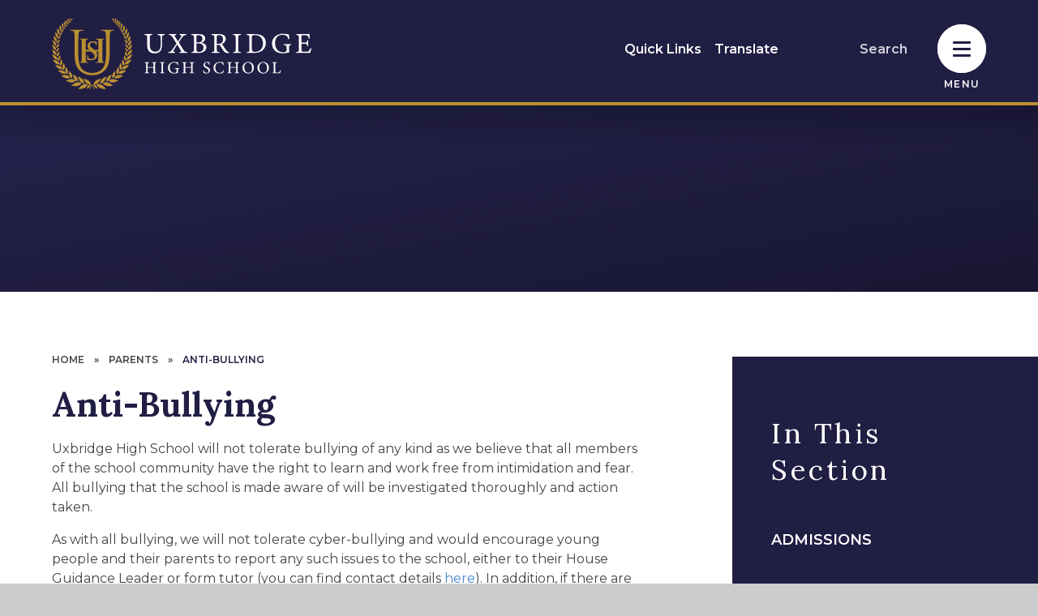

--- FILE ---
content_type: text/html
request_url: https://www.uxbridge.hillingdon.sch.uk/page/?title=Anti-Bullying&pid=119
body_size: 106791
content:

<!DOCTYPE html>
<!--[if IE 7]><html class="no-ios no-js lte-ie9 lte-ie8 lte-ie7" lang="en" xml:lang="en"><![endif]-->
<!--[if IE 8]><html class="no-ios no-js lte-ie9 lte-ie8"  lang="en" xml:lang="en"><![endif]-->
<!--[if IE 9]><html class="no-ios no-js lte-ie9"  lang="en" xml:lang="en"><![endif]-->
<!--[if !IE]><!--> <html class="no-ios no-js"  lang="en" xml:lang="en"><!--<![endif]-->
	<head>
		<meta http-equiv="X-UA-Compatible" content="IE=edge" />
		<meta http-equiv="content-type" content="text/html; charset=utf-8"/>
		
		<link rel="canonical" href="https://www.uxbridge.hillingdon.sch.uk/page/?title=Anti%2DBullying&amp;pid=119">
		<script>window.FontAwesomeConfig = {showMissingIcons: false};</script><link rel="stylesheet" media="screen" href="https://cdn.juniperwebsites.co.uk/_includes/font-awesome/5.7.1/css/fa-web-font.css?cache=v4.6.56.3">
<script defer src="https://cdn.juniperwebsites.co.uk/_includes/font-awesome/5.7.1/js/fontawesome-all.min.js?cache=v4.6.56.3"></script>
<script defer src="https://cdn.juniperwebsites.co.uk/_includes/font-awesome/5.7.1/js/fa-v4-shims.min.js?cache=v4.6.56.3"></script>

		<title>Uxbridge High School - Anti-Bullying</title>
		
		<style type="text/css">
			:root {
				
				--col-pri: rgb(34, 34, 34);
				
				--col-sec: rgb(136, 136, 136);
				
			}
		</style>
		
<!--[if IE]>
<script>
console = {log:function(){return;}};
</script>
<![endif]-->

<script>
	var boolItemEditDisabled;
	var boolLanguageMode, boolLanguageEditOriginal;
	var boolViewingConnect;
	var boolConnectDashboard;
	var displayRegions = [];
	var intNewFileCount = 0;
	strItemType = "page";
	strSubItemType = "page";

	var featureSupport = {
		tagging: false,
		eventTagging: false
	};
	var boolLoggedIn = false;
boolAdminMode = false;
	var boolSuperUser = false;
strCookieBarStyle = 'bar';
	intParentPageID = "346";
	intCurrentItemID = 119;
	var intCurrentCatID = "";
boolIsHomePage = false;
	boolItemEditDisabled = true;
	boolLanguageEditOriginal=true;
	strCurrentLanguage='en-gb';	strFileAttachmentsUploadLocation = 'bottom';	boolViewingConnect = false;	boolConnectDashboard = false;	var objEditorComponentList = {};

</script>

<script src="https://cdn.juniperwebsites.co.uk/admin/_includes/js/mutation_events.min.js?cache=v4.6.56.3"></script>
<script src="https://cdn.juniperwebsites.co.uk/admin/_includes/js/jquery/jquery.js?cache=v4.6.56.3"></script>
<script src="https://cdn.juniperwebsites.co.uk/admin/_includes/js/jquery/jquery.prefilter.js?cache=v4.6.56.3"></script>
<script src="https://cdn.juniperwebsites.co.uk/admin/_includes/js/jquery/jquery.query.js?cache=v4.6.56.3"></script>
<script src="https://cdn.juniperwebsites.co.uk/admin/_includes/js/jquery/js.cookie.js?cache=v4.6.56.3"></script>
<script src="/_includes/editor/template-javascript.asp?cache=260112"></script>
<script src="/admin/_includes/js/functions/minified/functions.login.new.asp?cache=260112"></script>

  <script>

  </script>
<link href="https://www.uxbridge.hillingdon.sch.uk/feeds/pages.asp?pid=119&lang=en" rel="alternate" type="application/rss+xml" title="Uxbridge High School - Anti-Bullying - Page Updates"><link href="https://www.uxbridge.hillingdon.sch.uk/feeds/comments.asp?title=Anti-Bullying&amp;item=page&amp;pid=119" rel="alternate" type="application/rss+xml" title="Uxbridge High School - Anti-Bullying - Page Comments"><link rel="stylesheet" media="screen" href="/_site/css/main.css?cache=260112">
<link rel="stylesheet" media="screen" href="/_site/css/content.css?cache=260112">

	<link rel="stylesheet" href="/_site/css/print.css" type="text/css" media="print">
	<meta name="mobile-web-app-capable" content="yes">
	<meta name="apple-mobile-web-app-capable" content="yes">
	<meta name="viewport" content="width=device-width, initial-scale=1, minimum-scale=1, maximum-scale=1">
	<link rel="author" href="/humans.txt">
	<link rel="icon" href="/_site/images/favicons/favicon.ico">
	<link rel="apple-touch-icon" href="/_site/images/favicons/favicon.png">
	<link rel="preconnect" href="https://fonts.googleapis.com"><link rel="preconnect" href="https://fonts.gstatic.com" crossorigin><link href="https://fonts.googleapis.com/css2?family=Lora:ital,wght@0,400;0,700;1,700&family=Montserrat:ital,wght@0,400;0,600;1,400;1,600&display=swap" rel="stylesheet">

	<script type="text/javascript">
	var iOS = ( navigator.userAgent.match(/(iPad|iPhone|iPod)/g) ? true : false );
	if (iOS) { $('html').removeClass('no-ios').addClass('ios'); }
	</script>
	
	<link rel="stylesheet" media="screen" href="https://cdn.juniperwebsites.co.uk/_includes/css/content-blocks.css?cache=v4.6.56.3">
<link rel="stylesheet" media="screen" href="/_includes/css/cookie-colour.asp?cache=260112">
<link rel="stylesheet" media="screen" href="https://cdn.juniperwebsites.co.uk/_includes/css/cookies.css?cache=v4.6.56.3">
<link rel="stylesheet" media="screen" href="https://cdn.juniperwebsites.co.uk/_includes/css/cookies.advanced.css?cache=v4.6.56.3">
<link rel="stylesheet" media="screen" href="https://cdn.juniperwebsites.co.uk/_includes/css/overlord.css?cache=v4.6.56.3">
<link rel="stylesheet" media="screen" href="https://cdn.juniperwebsites.co.uk/_includes/css/templates.css?cache=v4.6.56.3">
<link rel="stylesheet" media="screen" href="/_site/css/attachments.css?cache=260112">
<link rel="stylesheet" media="screen" href="/_site/css/templates.css?cache=260112">
<style>#print_me { display: none;}</style><script src="https://cdn.juniperwebsites.co.uk/admin/_includes/js/modernizr.js?cache=v4.6.56.3"></script>

        <meta property="og:site_name" content="Uxbridge High School" />
        <meta property="og:title" content="Anti-Bullying" />
        <meta property="og:image" content="https://www.uxbridge.hillingdon.sch.uk/_site/images/design/thumbnail.jpg" />
        <meta property="og:type" content="website" />
        <meta property="twitter:card" content="summary" />
</head>


    <body>


<div id="print_me"></div>
<div class="mason mason--inner">

	<section class="access">
		<a class="access__anchor" name="header"></a>
		<a class="access__link" href="#content">Skip to content &darr;</a>
	</section>
	

	<section class="menu">	
		<nav class="menu__sidebar">
			<div class="watermark watermark--menu">
				<div class="cover" data-lazy="/_site/images/design/watermark.svg" data-animation="fade">
					<div class="lazy__load__img cover"></div>				
				</div>
			</div>		
			<ul class="menu__list reset__ul"><li class="menu__list__item menu__list__item--page_1 f__uppercase fw__700 fs__20"><a class="menu__list__item__link reset__a block" id="page_1" href="/"><span>Home</span></a><button class="menu__list__item__button reset__button" data-tab=".menu__list__item--page_1--expand"><span></span><i class="menu__list__item__button__icon fal fa-arrow-down"></i></button></li><li class="menu__list__item menu__list__item--page_84 menu__list__item--subitems f__uppercase fw__700 fs__20"><a class="menu__list__item__link reset__a block" id="page_84" href="/ourschool"><span>Our School</span></a><button class="menu__list__item__button reset__button" data-tab=".menu__list__item--page_84--expand"><span></span><i class="menu__list__item__button__icon fal fa-arrow-down"></i></button><ul class="menu__list__item__sub"><li class="menu__list__item menu__list__item--page_354 f__uppercase fw__700 fs__20"><a class="menu__list__item__link reset__a block" id="page_354" href="/page/?title=Our+Vision&amp;pid=354"><span>Our Vision</span></a><button class="menu__list__item__button reset__button" data-tab=".menu__list__item--page_354--expand"><span></span><i class="menu__list__item__button__icon fal fa-arrow-down"></i></button></li><li class="menu__list__item menu__list__item--page_86 f__uppercase fw__700 fs__20"><a class="menu__list__item__link reset__a block" id="page_86" href="/page/?title=The+UHS+Way&amp;pid=86"><span>The UHS Way</span></a><button class="menu__list__item__button reset__button" data-tab=".menu__list__item--page_86--expand"><span></span><i class="menu__list__item__button__icon fal fa-arrow-down"></i></button></li><li class="menu__list__item menu__list__item--page_89 f__uppercase fw__700 fs__20"><a class="menu__list__item__link reset__a block" id="page_89" href="/page/?title=Board+of+trustees&amp;pid=89"><span>Board of trustees</span></a><button class="menu__list__item__button reset__button" data-tab=".menu__list__item--page_89--expand"><span></span><i class="menu__list__item__button__icon fal fa-arrow-down"></i></button></li><li class="menu__list__item menu__list__item--page_98 f__uppercase fw__700 fs__20"><a class="menu__list__item__link reset__a block" id="page_98" href="/page/?title=Finance&amp;pid=98"><span>Finance</span></a><button class="menu__list__item__button reset__button" data-tab=".menu__list__item--page_98--expand"><span></span><i class="menu__list__item__button__icon fal fa-arrow-down"></i></button></li><li class="menu__list__item menu__list__item--page_87 f__uppercase fw__700 fs__20"><a class="menu__list__item__link reset__a block" id="page_87" href="/page/?title=Ofsted&amp;pid=87"><span>Ofsted</span></a><button class="menu__list__item__button reset__button" data-tab=".menu__list__item--page_87--expand"><span></span><i class="menu__list__item__button__icon fal fa-arrow-down"></i></button></li><li class="menu__list__item menu__list__item--page_114 f__uppercase fw__700 fs__20"><a class="menu__list__item__link reset__a block" id="page_114" href="/page/?title=Opening+times+and+term+dates&amp;pid=114"><span>Opening times and term dates</span></a><button class="menu__list__item__button reset__button" data-tab=".menu__list__item--page_114--expand"><span></span><i class="menu__list__item__button__icon fal fa-arrow-down"></i></button></li><li class="menu__list__item menu__list__item--page_371 f__uppercase fw__700 fs__20"><a class="menu__list__item__link reset__a block" id="page_371" href="/page/?title=Equality+%26amp%3B+Diversity&amp;pid=371"><span>Equality &amp; Diversity</span></a><button class="menu__list__item__button reset__button" data-tab=".menu__list__item--page_371--expand"><span></span><i class="menu__list__item__button__icon fal fa-arrow-down"></i></button></li><li class="menu__list__item menu__list__item--page_88 f__uppercase fw__700 fs__20"><a class="menu__list__item__link reset__a block" id="page_88" href="/page/?title=Policies&amp;pid=88"><span>Policies</span></a><button class="menu__list__item__button reset__button" data-tab=".menu__list__item--page_88--expand"><span></span><i class="menu__list__item__button__icon fal fa-arrow-down"></i></button></li><li class="menu__list__item menu__list__item--page_96 f__uppercase fw__700 fs__20"><a class="menu__list__item__link reset__a block" id="page_96" href="/page/?title=Rewards+at+UHS&amp;pid=96"><span>Rewards at UHS</span></a><button class="menu__list__item__button reset__button" data-tab=".menu__list__item--page_96--expand"><span></span><i class="menu__list__item__button__icon fal fa-arrow-down"></i></button></li><li class="menu__list__item menu__list__item--page_93 f__uppercase fw__700 fs__20"><a class="menu__list__item__link reset__a block" id="page_93" href="/page/?title=The+school+day&amp;pid=93"><span>The school day</span></a><button class="menu__list__item__button reset__button" data-tab=".menu__list__item--page_93--expand"><span></span><i class="menu__list__item__button__icon fal fa-arrow-down"></i></button></li><li class="menu__list__item menu__list__item--form_23 f__uppercase fw__700 fs__20"><a class="menu__list__item__link reset__a block" id="form_23" href="/form/?pid=84&amp;form=23"><span>Join our alumni</span></a><button class="menu__list__item__button reset__button" data-tab=".menu__list__item--form_23--expand"><span></span><i class="menu__list__item__button__icon fal fa-arrow-down"></i></button></li><li class="menu__list__item menu__list__item--page_95 f__uppercase fw__700 fs__20"><a class="menu__list__item__link reset__a block" id="page_95" href="/page/?title=Virtual+tour&amp;pid=95"><span>Virtual tour</span></a><button class="menu__list__item__button reset__button" data-tab=".menu__list__item--page_95--expand"><span></span><i class="menu__list__item__button__icon fal fa-arrow-down"></i></button></li><li class="menu__list__item menu__list__item--page_345 f__uppercase fw__700 fs__20"><a class="menu__list__item__link reset__a block" id="page_345" href="/page/?title=Facilities&amp;pid=345"><span>Facilities</span></a><button class="menu__list__item__button reset__button" data-tab=".menu__list__item--page_345--expand"><span></span><i class="menu__list__item__button__icon fal fa-arrow-down"></i></button></li></ul></li><li class="menu__list__item menu__list__item--page_135 menu__list__item--subitems f__uppercase fw__700 fs__20"><a class="menu__list__item__link reset__a block" id="page_135" href="/curriculum"><span>Curriculum</span></a><button class="menu__list__item__button reset__button" data-tab=".menu__list__item--page_135--expand"><span></span><i class="menu__list__item__button__icon fal fa-arrow-down"></i></button><ul class="menu__list__item__sub"><li class="menu__list__item menu__list__item--page_205 menu__list__item--subitems f__uppercase fw__700 fs__20"><a class="menu__list__item__link reset__a block" id="page_205" href="/page/?title=Careers+%28CEIAG%29&amp;pid=205"><span>Careers (CEIAG)</span></a><button class="menu__list__item__button reset__button" data-tab=".menu__list__item--page_205--expand"><span></span><i class="menu__list__item__button__icon fal fa-arrow-down"></i></button><ul class="menu__list__item__sub"><li class="menu__list__item menu__list__item--page_206 f__uppercase fw__700 fs__20"><a class="menu__list__item__link reset__a block" id="page_206" href="/page/?title=Apprenticeships%2FAlternatives+to+going+to+University&amp;pid=206"><span>Apprenticeships/Alternatives to going to University</span></a><button class="menu__list__item__button reset__button" data-tab=".menu__list__item--page_206--expand"><span></span><i class="menu__list__item__button__icon fal fa-arrow-down"></i></button></li><li class="menu__list__item menu__list__item--page_208 f__uppercase fw__700 fs__20"><a class="menu__list__item__link reset__a block" id="page_208" href="/page/?title=Career+and+Labour+Market+Information&amp;pid=208"><span>Career and Labour Market Information</span></a><button class="menu__list__item__button reset__button" data-tab=".menu__list__item--page_208--expand"><span></span><i class="menu__list__item__button__icon fal fa-arrow-down"></i></button></li><li class="menu__list__item menu__list__item--url_24 f__uppercase fw__700 fs__20"><a class="menu__list__item__link reset__a block" id="url_24" href="/_site/data/files/files/sixthform/ceiag/8887BCD2FEC85352271A8CCC0574B21E.pdf?pid=205" target="_blank" rel="external"><span>Career Journey Information</span></a><button class="menu__list__item__button reset__button" data-tab=".menu__list__item--url_24--expand"><span></span><i class="menu__list__item__button__icon fal fa-arrow-down"></i></button></li><li class="menu__list__item menu__list__item--url_21 f__uppercase fw__700 fs__20"><a class="menu__list__item__link reset__a block" id="url_21" href="https://padlet.com/embed/k50bi4ywt5s3" target="_blank" rel="external"><span>Career Resources</span></a><button class="menu__list__item__button reset__button" data-tab=".menu__list__item--url_21--expand"><span></span><i class="menu__list__item__button__icon fal fa-arrow-down"></i></button></li><li class="menu__list__item menu__list__item--url_27 f__uppercase fw__700 fs__20"><a class="menu__list__item__link reset__a block" id="url_27" href="https://www.mypathcareersuk.com/employability-skills-what-do-you-mean" target="_blank" rel="external"><span>Employability Skills</span></a><button class="menu__list__item__button reset__button" data-tab=".menu__list__item--url_27--expand"><span></span><i class="menu__list__item__button__icon fal fa-arrow-down"></i></button></li><li class="menu__list__item menu__list__item--page_211 f__uppercase fw__700 fs__20"><a class="menu__list__item__link reset__a block" id="page_211" href="/page/?title=Exam+Preparation&amp;pid=211"><span>Exam Preparation</span></a><button class="menu__list__item__button reset__button" data-tab=".menu__list__item--page_211--expand"><span></span><i class="menu__list__item__button__icon fal fa-arrow-down"></i></button></li><li class="menu__list__item menu__list__item--page_210 f__uppercase fw__700 fs__20"><a class="menu__list__item__link reset__a block" id="page_210" href="/page/?title=Further+and+Higher+Education&amp;pid=210"><span>Further and Higher Education</span></a><button class="menu__list__item__button reset__button" data-tab=".menu__list__item--page_210--expand"><span></span><i class="menu__list__item__button__icon fal fa-arrow-down"></i></button></li><li class="menu__list__item menu__list__item--page_212 f__uppercase fw__700 fs__20"><a class="menu__list__item__link reset__a block" id="page_212" href="/page/?title=Get+Involved%26%238203%3B%26%238203%3B%26%238203%3B%26%238203%3B%26%238203%3B%26%238203%3B%26%238203%3B+%28Provider+Access+Statement%29&amp;pid=212"><span>Get Involved&#8203;&#8203;&#8203;&#8203;&#8203;&#8203;&#8203; (Provider Access Statement)</span></a><button class="menu__list__item__button reset__button" data-tab=".menu__list__item--page_212--expand"><span></span><i class="menu__list__item__button__icon fal fa-arrow-down"></i></button></li><li class="menu__list__item menu__list__item--page_207 f__uppercase fw__700 fs__20"><a class="menu__list__item__link reset__a block" id="page_207" href="/page/?title=Independent+Advice+and+Guidance&amp;pid=207"><span>Independent Advice and Guidance</span></a><button class="menu__list__item__button reset__button" data-tab=".menu__list__item--page_207--expand"><span></span><i class="menu__list__item__button__icon fal fa-arrow-down"></i></button></li><li class="menu__list__item menu__list__item--url_26 f__uppercase fw__700 fs__20"><a class="menu__list__item__link reset__a block" id="url_26" href="https://learnliveuk.com/partner/uxbridge-high-school/" target="_blank" rel="external"><span>Learn Live Careers</span></a><button class="menu__list__item__button reset__button" data-tab=".menu__list__item--url_26--expand"><span></span><i class="menu__list__item__button__icon fal fa-arrow-down"></i></button></li><li class="menu__list__item menu__list__item--url_20 f__uppercase fw__700 fs__20"><a class="menu__list__item__link reset__a block" id="url_20" href="/page/?title=Oxbridge+Programme&amp;pid=206"><span>Oxbridge Programme</span></a><button class="menu__list__item__button reset__button" data-tab=".menu__list__item--url_20--expand"><span></span><i class="menu__list__item__button__icon fal fa-arrow-down"></i></button></li><li class="menu__list__item menu__list__item--url_23 f__uppercase fw__700 fs__20"><a class="menu__list__item__link reset__a block" id="url_23" href="https://wlcareershub.com/category/resources/resources-for-parents/" target="_blank" rel="external"><span>Resources for parents</span></a><button class="menu__list__item__button reset__button" data-tab=".menu__list__item--url_23--expand"><span></span><i class="menu__list__item__button__icon fal fa-arrow-down"></i></button></li><li class="menu__list__item menu__list__item--url_22 f__uppercase fw__700 fs__20"><a class="menu__list__item__link reset__a block" id="url_22" href="https://www.mypathcareersuk.com/job-of-the-week" target="_blank" rel="external"><span>Job of the Week</span></a><button class="menu__list__item__button reset__button" data-tab=".menu__list__item--url_22--expand"><span></span><i class="menu__list__item__button__icon fal fa-arrow-down"></i></button></li><li class="menu__list__item menu__list__item--url_25 f__uppercase fw__700 fs__20"><a class="menu__list__item__link reset__a block" id="url_25" href="/page/?title=Unifrog&amp;pid=83"><span>Unifrog</span></a><button class="menu__list__item__button reset__button" data-tab=".menu__list__item--url_25--expand"><span></span><i class="menu__list__item__button__icon fal fa-arrow-down"></i></button></li><li class="menu__list__item menu__list__item--page_213 f__uppercase fw__700 fs__20"><a class="menu__list__item__link reset__a block" id="page_213" href="/page/?title=Virtual+Platforms&amp;pid=213"><span>Virtual Platforms</span></a><button class="menu__list__item__button reset__button" data-tab=".menu__list__item--page_213--expand"><span></span><i class="menu__list__item__button__icon fal fa-arrow-down"></i></button></li></ul></li><li class="menu__list__item menu__list__item--page_326 menu__list__item--subitems f__uppercase fw__700 fs__20"><a class="menu__list__item__link reset__a block" id="page_326" href="/page/?title=Curriculum+areas&amp;pid=326"><span>Curriculum areas</span></a><button class="menu__list__item__button reset__button" data-tab=".menu__list__item--page_326--expand"><span></span><i class="menu__list__item__button__icon fal fa-arrow-down"></i></button><ul class="menu__list__item__sub"><li class="menu__list__item menu__list__item--page_327 f__uppercase fw__700 fs__20"><a class="menu__list__item__link reset__a block" id="page_327" href="/page/?title=Art+%26amp%3B+Design&amp;pid=327"><span>Art &amp; Design</span></a><button class="menu__list__item__button reset__button" data-tab=".menu__list__item--page_327--expand"><span></span><i class="menu__list__item__button__icon fal fa-arrow-down"></i></button></li><li class="menu__list__item menu__list__item--page_328 f__uppercase fw__700 fs__20"><a class="menu__list__item__link reset__a block" id="page_328" href="/business-and-economics"><span>Business and Economics</span></a><button class="menu__list__item__button reset__button" data-tab=".menu__list__item--page_328--expand"><span></span><i class="menu__list__item__button__icon fal fa-arrow-down"></i></button></li><li class="menu__list__item menu__list__item--page_330 f__uppercase fw__700 fs__20"><a class="menu__list__item__link reset__a block" id="page_330" href="/page/?title=Computer+Science&amp;pid=330"><span>Computer Science</span></a><button class="menu__list__item__button reset__button" data-tab=".menu__list__item--page_330--expand"><span></span><i class="menu__list__item__button__icon fal fa-arrow-down"></i></button></li><li class="menu__list__item menu__list__item--page_331 f__uppercase fw__700 fs__20"><a class="menu__list__item__link reset__a block" id="page_331" href="/page/?title=Design+and+Technology&amp;pid=331"><span>Design and Technology</span></a><button class="menu__list__item__button reset__button" data-tab=".menu__list__item--page_331--expand"><span></span><i class="menu__list__item__button__icon fal fa-arrow-down"></i></button></li><li class="menu__list__item menu__list__item--page_332 f__uppercase fw__700 fs__20"><a class="menu__list__item__link reset__a block" id="page_332" href="/page/?title=Drama&amp;pid=332"><span>Drama</span></a><button class="menu__list__item__button reset__button" data-tab=".menu__list__item--page_332--expand"><span></span><i class="menu__list__item__button__icon fal fa-arrow-down"></i></button></li><li class="menu__list__item menu__list__item--page_333 f__uppercase fw__700 fs__20"><a class="menu__list__item__link reset__a block" id="page_333" href="/page/?title=English&amp;pid=333"><span>English</span></a><button class="menu__list__item__button reset__button" data-tab=".menu__list__item--page_333--expand"><span></span><i class="menu__list__item__button__icon fal fa-arrow-down"></i></button></li><li class="menu__list__item menu__list__item--page_334 f__uppercase fw__700 fs__20"><a class="menu__list__item__link reset__a block" id="page_334" href="/page/?title=Geography&amp;pid=334"><span>Geography</span></a><button class="menu__list__item__button reset__button" data-tab=".menu__list__item--page_334--expand"><span></span><i class="menu__list__item__button__icon fal fa-arrow-down"></i></button></li><li class="menu__list__item menu__list__item--page_344 f__uppercase fw__700 fs__20"><a class="menu__list__item__link reset__a block" id="page_344" href="/page/?title=Health+%26amp%3B+Social+Care&amp;pid=344"><span>Health &amp; Social Care</span></a><button class="menu__list__item__button reset__button" data-tab=".menu__list__item--page_344--expand"><span></span><i class="menu__list__item__button__icon fal fa-arrow-down"></i></button></li><li class="menu__list__item menu__list__item--page_335 f__uppercase fw__700 fs__20"><a class="menu__list__item__link reset__a block" id="page_335" href="/page/?title=History+%26amp%3B+Politics&amp;pid=335"><span>History &amp; Politics</span></a><button class="menu__list__item__button reset__button" data-tab=".menu__list__item--page_335--expand"><span></span><i class="menu__list__item__button__icon fal fa-arrow-down"></i></button></li><li class="menu__list__item menu__list__item--page_337 f__uppercase fw__700 fs__20"><a class="menu__list__item__link reset__a block" id="page_337" href="/page/?title=Languages&amp;pid=337"><span>Languages</span></a><button class="menu__list__item__button reset__button" data-tab=".menu__list__item--page_337--expand"><span></span><i class="menu__list__item__button__icon fal fa-arrow-down"></i></button></li><li class="menu__list__item menu__list__item--page_370 f__uppercase fw__700 fs__20"><a class="menu__list__item__link reset__a block" id="page_370" href="/page/?title=Law&amp;pid=370"><span>Law</span></a><button class="menu__list__item__button reset__button" data-tab=".menu__list__item--page_370--expand"><span></span><i class="menu__list__item__button__icon fal fa-arrow-down"></i></button></li><li class="menu__list__item menu__list__item--page_336 f__uppercase fw__700 fs__20"><a class="menu__list__item__link reset__a block" id="page_336" href="/page/?title=Mathematics&amp;pid=336"><span>Mathematics</span></a><button class="menu__list__item__button reset__button" data-tab=".menu__list__item--page_336--expand"><span></span><i class="menu__list__item__button__icon fal fa-arrow-down"></i></button></li><li class="menu__list__item menu__list__item--page_338 f__uppercase fw__700 fs__20"><a class="menu__list__item__link reset__a block" id="page_338" href="/page/?title=Music&amp;pid=338"><span>Music</span></a><button class="menu__list__item__button reset__button" data-tab=".menu__list__item--page_338--expand"><span></span><i class="menu__list__item__button__icon fal fa-arrow-down"></i></button></li><li class="menu__list__item menu__list__item--page_374 f__uppercase fw__700 fs__20"><a class="menu__list__item__link reset__a block" id="page_374" href="/page/?title=Performing+Arts+%2D+Dance&amp;pid=374"><span>Performing Arts - Dance</span></a><button class="menu__list__item__button reset__button" data-tab=".menu__list__item--page_374--expand"><span></span><i class="menu__list__item__button__icon fal fa-arrow-down"></i></button></li><li class="menu__list__item menu__list__item--page_341 f__uppercase fw__700 fs__20"><a class="menu__list__item__link reset__a block" id="page_341" href="/page/?title=Personal+Development&amp;pid=341"><span>Personal Development</span></a><button class="menu__list__item__button reset__button" data-tab=".menu__list__item--page_341--expand"><span></span><i class="menu__list__item__button__icon fal fa-arrow-down"></i></button></li><li class="menu__list__item menu__list__item--page_339 f__uppercase fw__700 fs__20"><a class="menu__list__item__link reset__a block" id="page_339" href="/page/?title=Physical+Education&amp;pid=339"><span>Physical Education</span></a><button class="menu__list__item__button reset__button" data-tab=".menu__list__item--page_339--expand"><span></span><i class="menu__list__item__button__icon fal fa-arrow-down"></i></button></li><li class="menu__list__item menu__list__item--page_342 f__uppercase fw__700 fs__20"><a class="menu__list__item__link reset__a block" id="page_342" href="/page/?title=Science&amp;pid=342"><span>Science</span></a><button class="menu__list__item__button reset__button" data-tab=".menu__list__item--page_342--expand"><span></span><i class="menu__list__item__button__icon fal fa-arrow-down"></i></button></li><li class="menu__list__item menu__list__item--page_343 f__uppercase fw__700 fs__20"><a class="menu__list__item__link reset__a block" id="page_343" href="/page/?title=Social+Sciences&amp;pid=343"><span>Social Sciences</span></a><button class="menu__list__item__button reset__button" data-tab=".menu__list__item--page_343--expand"><span></span><i class="menu__list__item__button__icon fal fa-arrow-down"></i></button></li></ul></li><li class="menu__list__item menu__list__item--page_174 f__uppercase fw__700 fs__20"><a class="menu__list__item__link reset__a block" id="page_174" href="/page/?title=Examinations+and+results&amp;pid=174"><span>Examinations and results</span></a><button class="menu__list__item__button reset__button" data-tab=".menu__list__item--page_174--expand"><span></span><i class="menu__list__item__button__icon fal fa-arrow-down"></i></button></li><li class="menu__list__item menu__list__item--page_173 f__uppercase fw__700 fs__20"><a class="menu__list__item__link reset__a block" id="page_173" href="/page/?title=Pupil+Premium+and+Catch+up+Funding&amp;pid=173"><span>Pupil Premium and Catch up Funding</span></a><button class="menu__list__item__button reset__button" data-tab=".menu__list__item--page_173--expand"><span></span><i class="menu__list__item__button__icon fal fa-arrow-down"></i></button></li><li class="menu__list__item menu__list__item--page_179 menu__list__item--subitems f__uppercase fw__700 fs__20"><a class="menu__list__item__link reset__a block" id="page_179" href="/page/?title=Reading+and+literacy&amp;pid=179"><span>Reading and literacy</span></a><button class="menu__list__item__button reset__button" data-tab=".menu__list__item--page_179--expand"><span></span><i class="menu__list__item__button__icon fal fa-arrow-down"></i></button><ul class="menu__list__item__sub"><li class="menu__list__item menu__list__item--url_18 f__uppercase fw__700 fs__20"><a class="menu__list__item__link reset__a block" id="url_18" href="https://app.bedrocklearning.org/" target="_blank" rel="external"><span>Bedrock Learning</span></a><button class="menu__list__item__button reset__button" data-tab=".menu__list__item--url_18--expand"><span></span><i class="menu__list__item__button__icon fal fa-arrow-down"></i></button></li><li class="menu__list__item menu__list__item--url_17 f__uppercase fw__700 fs__20"><a class="menu__list__item__link reset__a block" id="url_17" href="https://uxbridge.eplatform.co/" target="_blank" rel="external"><span>ePlatform - Library</span></a><button class="menu__list__item__button reset__button" data-tab=".menu__list__item--url_17--expand"><span></span><i class="menu__list__item__button__icon fal fa-arrow-down"></i></button></li><li class="menu__list__item menu__list__item--url_66 f__uppercase fw__700 fs__20"><a class="menu__list__item__link reset__a block" id="url_66" href="/_site/data/files/01-newsite/curriculum/C95C771A9164AB7D7F6CD2F0F302A580.pdf?pid=179" target="_blank" rel="external"><span>Reading Strategy</span></a><button class="menu__list__item__button reset__button" data-tab=".menu__list__item--url_66--expand"><span></span><i class="menu__list__item__button__icon fal fa-arrow-down"></i></button></li><li class="menu__list__item menu__list__item--page_325 f__uppercase fw__700 fs__20"><a class="menu__list__item__link reset__a block" id="page_325" href="/page/?title=Wider+Reading&amp;pid=325"><span>Wider Reading</span></a><button class="menu__list__item__button reset__button" data-tab=".menu__list__item--page_325--expand"><span></span><i class="menu__list__item__button__icon fal fa-arrow-down"></i></button></li></ul></li><li class="menu__list__item menu__list__item--page_363 f__uppercase fw__700 fs__20"><a class="menu__list__item__link reset__a block" id="page_363" href="/page/?title=Numeracy+Strategy&amp;pid=363"><span>Numeracy Strategy</span></a><button class="menu__list__item__button reset__button" data-tab=".menu__list__item--page_363--expand"><span></span><i class="menu__list__item__button__icon fal fa-arrow-down"></i></button></li><li class="menu__list__item menu__list__item--page_183 menu__list__item--subitems f__uppercase fw__700 fs__20"><a class="menu__list__item__link reset__a block" id="page_183" href="/page/?title=SMSC+and+British+values&amp;pid=183"><span>SMSC and British values</span></a><button class="menu__list__item__button reset__button" data-tab=".menu__list__item--page_183--expand"><span></span><i class="menu__list__item__button__icon fal fa-arrow-down"></i></button><ul class="menu__list__item__sub"><li class="menu__list__item menu__list__item--page_198 f__uppercase fw__700 fs__20"><a class="menu__list__item__link reset__a block" id="page_198" href="/page/?title=Extra%2DCurricular+Activities&amp;pid=198"><span>Extra-Curricular Activities</span></a><button class="menu__list__item__button reset__button" data-tab=".menu__list__item--page_198--expand"><span></span><i class="menu__list__item__button__icon fal fa-arrow-down"></i></button></li><li class="menu__list__item menu__list__item--page_197 f__uppercase fw__700 fs__20"><a class="menu__list__item__link reset__a block" id="page_197" href="/page/?title=External+Agencies+in+Citizenship&amp;pid=197"><span>External Agencies in Citizenship</span></a><button class="menu__list__item__button reset__button" data-tab=".menu__list__item--page_197--expand"><span></span><i class="menu__list__item__button__icon fal fa-arrow-down"></i></button></li><li class="menu__list__item menu__list__item--page_195 f__uppercase fw__700 fs__20"><a class="menu__list__item__link reset__a block" id="page_195" href="/page/?title=SMSC+in+Art&amp;pid=195"><span>SMSC in Art</span></a><button class="menu__list__item__button reset__button" data-tab=".menu__list__item--page_195--expand"><span></span><i class="menu__list__item__button__icon fal fa-arrow-down"></i></button></li><li class="menu__list__item menu__list__item--page_186 f__uppercase fw__700 fs__20"><a class="menu__list__item__link reset__a block" id="page_186" href="/page/?title=Safeguarding+%2D+Parents&amp;pid=186"><span>Safeguarding - Parents</span></a><button class="menu__list__item__button reset__button" data-tab=".menu__list__item--page_186--expand"><span></span><i class="menu__list__item__button__icon fal fa-arrow-down"></i></button></li><li class="menu__list__item menu__list__item--page_196 f__uppercase fw__700 fs__20"><a class="menu__list__item__link reset__a block" id="page_196" href="/page/?title=SMSC+in+History&amp;pid=196"><span>SMSC in History</span></a><button class="menu__list__item__button reset__button" data-tab=".menu__list__item--page_196--expand"><span></span><i class="menu__list__item__button__icon fal fa-arrow-down"></i></button></li><li class="menu__list__item menu__list__item--page_189 f__uppercase fw__700 fs__20"><a class="menu__list__item__link reset__a block" id="page_189" href="/page/?title=Frequently+Asked+Questions&amp;pid=189"><span>Frequently Asked Questions</span></a><button class="menu__list__item__button reset__button" data-tab=".menu__list__item--page_189--expand"><span></span><i class="menu__list__item__button__icon fal fa-arrow-down"></i></button></li><li class="menu__list__item menu__list__item--page_190 f__uppercase fw__700 fs__20"><a class="menu__list__item__link reset__a block" id="page_190" href="/page/?title=Student+Welfare&amp;pid=190"><span>Student Welfare</span></a><button class="menu__list__item__button reset__button" data-tab=".menu__list__item--page_190--expand"><span></span><i class="menu__list__item__button__icon fal fa-arrow-down"></i></button></li><li class="menu__list__item menu__list__item--page_184 f__uppercase fw__700 fs__20"><a class="menu__list__item__link reset__a block" id="page_184" href="/page/?title=Personal+Development&amp;pid=184"><span>Personal Development</span></a><button class="menu__list__item__button reset__button" data-tab=".menu__list__item--page_184--expand"><span></span><i class="menu__list__item__button__icon fal fa-arrow-down"></i></button></li><li class="menu__list__item menu__list__item--page_199 f__uppercase fw__700 fs__20"><a class="menu__list__item__link reset__a block" id="page_199" href="/page/?title=SMSC+in+Business+Studies&amp;pid=199"><span>SMSC in Business Studies</span></a><button class="menu__list__item__button reset__button" data-tab=".menu__list__item--page_199--expand"><span></span><i class="menu__list__item__button__icon fal fa-arrow-down"></i></button></li></ul></li><li class="menu__list__item menu__list__item--page_252 menu__list__item--subitems f__uppercase fw__700 fs__20"><a class="menu__list__item__link reset__a block" id="page_252" href="/page/?title=Year+9+Options&amp;pid=252"><span>Year 9 Options</span></a><button class="menu__list__item__button reset__button" data-tab=".menu__list__item--page_252--expand"><span></span><i class="menu__list__item__button__icon fal fa-arrow-down"></i></button><ul class="menu__list__item__sub"><li class="menu__list__item menu__list__item--page_253 f__uppercase fw__700 fs__20"><a class="menu__list__item__link reset__a block" id="page_253" href="/page/?title=Art%2C+Design+and+Photography&amp;pid=253"><span>Art, Design and Photography</span></a><button class="menu__list__item__button reset__button" data-tab=".menu__list__item--page_253--expand"><span></span><i class="menu__list__item__button__icon fal fa-arrow-down"></i></button></li><li class="menu__list__item menu__list__item--page_254 f__uppercase fw__700 fs__20"><a class="menu__list__item__link reset__a block" id="page_254" href="/page/?title=Business&amp;pid=254"><span>Business</span></a><button class="menu__list__item__button reset__button" data-tab=".menu__list__item--page_254--expand"><span></span><i class="menu__list__item__button__icon fal fa-arrow-down"></i></button></li><li class="menu__list__item menu__list__item--page_269 f__uppercase fw__700 fs__20"><a class="menu__list__item__link reset__a block" id="page_269" href="/page/?title=Computer+Science&amp;pid=269"><span>Computer Science</span></a><button class="menu__list__item__button reset__button" data-tab=".menu__list__item--page_269--expand"><span></span><i class="menu__list__item__button__icon fal fa-arrow-down"></i></button></li><li class="menu__list__item menu__list__item--page_256 f__uppercase fw__700 fs__20"><a class="menu__list__item__link reset__a block" id="page_256" href="/page/?title=Dance&amp;pid=256"><span>Dance</span></a><button class="menu__list__item__button reset__button" data-tab=".menu__list__item--page_256--expand"><span></span><i class="menu__list__item__button__icon fal fa-arrow-down"></i></button></li><li class="menu__list__item menu__list__item--page_257 f__uppercase fw__700 fs__20"><a class="menu__list__item__link reset__a block" id="page_257" href="/page/?title=Drama&amp;pid=257"><span>Drama</span></a><button class="menu__list__item__button reset__button" data-tab=".menu__list__item--page_257--expand"><span></span><i class="menu__list__item__button__icon fal fa-arrow-down"></i></button></li><li class="menu__list__item menu__list__item--page_258 f__uppercase fw__700 fs__20"><a class="menu__list__item__link reset__a block" id="page_258" href="/page/?title=DT+%28Engineering+and+Hospitality%29&amp;pid=258"><span>DT (Engineering and Hospitality)</span></a><button class="menu__list__item__button reset__button" data-tab=".menu__list__item--page_258--expand"><span></span><i class="menu__list__item__button__icon fal fa-arrow-down"></i></button></li><li class="menu__list__item menu__list__item--page_259 f__uppercase fw__700 fs__20"><a class="menu__list__item__link reset__a block" id="page_259" href="/page/?title=English&amp;pid=259"><span>English</span></a><button class="menu__list__item__button reset__button" data-tab=".menu__list__item--page_259--expand"><span></span><i class="menu__list__item__button__icon fal fa-arrow-down"></i></button></li><li class="menu__list__item menu__list__item--page_365 f__uppercase fw__700 fs__20"><a class="menu__list__item__link reset__a block" id="page_365" href="/page/?title=Geography&amp;pid=365"><span>Geography</span></a><button class="menu__list__item__button reset__button" data-tab=".menu__list__item--page_365--expand"><span></span><i class="menu__list__item__button__icon fal fa-arrow-down"></i></button></li><li class="menu__list__item menu__list__item--page_260 f__uppercase fw__700 fs__20"><a class="menu__list__item__link reset__a block" id="page_260" href="/page/?title=Health+and+Social+Care&amp;pid=260"><span>Health and Social Care</span></a><button class="menu__list__item__button reset__button" data-tab=".menu__list__item--page_260--expand"><span></span><i class="menu__list__item__button__icon fal fa-arrow-down"></i></button></li><li class="menu__list__item menu__list__item--page_261 f__uppercase fw__700 fs__20"><a class="menu__list__item__link reset__a block" id="page_261" href="/page/?title=History&amp;pid=261"><span>History</span></a><button class="menu__list__item__button reset__button" data-tab=".menu__list__item--page_261--expand"><span></span><i class="menu__list__item__button__icon fal fa-arrow-down"></i></button></li><li class="menu__list__item menu__list__item--page_263 f__uppercase fw__700 fs__20"><a class="menu__list__item__link reset__a block" id="page_263" href="/page/?title=Languages&amp;pid=263"><span>Languages</span></a><button class="menu__list__item__button reset__button" data-tab=".menu__list__item--page_263--expand"><span></span><i class="menu__list__item__button__icon fal fa-arrow-down"></i></button></li><li class="menu__list__item menu__list__item--page_262 f__uppercase fw__700 fs__20"><a class="menu__list__item__link reset__a block" id="page_262" href="/page/?title=Maths&amp;pid=262"><span>Maths</span></a><button class="menu__list__item__button reset__button" data-tab=".menu__list__item--page_262--expand"><span></span><i class="menu__list__item__button__icon fal fa-arrow-down"></i></button></li><li class="menu__list__item menu__list__item--page_264 f__uppercase fw__700 fs__20"><a class="menu__list__item__link reset__a block" id="page_264" href="/page/?title=Music&amp;pid=264"><span>Music</span></a><button class="menu__list__item__button reset__button" data-tab=".menu__list__item--page_264--expand"><span></span><i class="menu__list__item__button__icon fal fa-arrow-down"></i></button></li><li class="menu__list__item menu__list__item--page_369 f__uppercase fw__700 fs__20"><a class="menu__list__item__link reset__a block" id="page_369" href="/page/?title=Personal+Development&amp;pid=369"><span>Personal Development</span></a><button class="menu__list__item__button reset__button" data-tab=".menu__list__item--page_369--expand"><span></span><i class="menu__list__item__button__icon fal fa-arrow-down"></i></button></li><li class="menu__list__item menu__list__item--page_265 f__uppercase fw__700 fs__20"><a class="menu__list__item__link reset__a block" id="page_265" href="/page/?title=Physical+Education&amp;pid=265"><span>Physical Education</span></a><button class="menu__list__item__button reset__button" data-tab=".menu__list__item--page_265--expand"><span></span><i class="menu__list__item__button__icon fal fa-arrow-down"></i></button></li><li class="menu__list__item menu__list__item--page_266 f__uppercase fw__700 fs__20"><a class="menu__list__item__link reset__a block" id="page_266" href="/page/?title=Psychology+%26amp%3B+Sociology&amp;pid=266"><span>Psychology &amp; Sociology</span></a><button class="menu__list__item__button reset__button" data-tab=".menu__list__item--page_266--expand"><span></span><i class="menu__list__item__button__icon fal fa-arrow-down"></i></button></li><li class="menu__list__item menu__list__item--page_267 f__uppercase fw__700 fs__20"><a class="menu__list__item__link reset__a block" id="page_267" href="/page/?title=Religious+Studies+and+Ethics&amp;pid=267"><span>Religious Studies and Ethics</span></a><button class="menu__list__item__button reset__button" data-tab=".menu__list__item--page_267--expand"><span></span><i class="menu__list__item__button__icon fal fa-arrow-down"></i></button></li><li class="menu__list__item menu__list__item--page_268 f__uppercase fw__700 fs__20"><a class="menu__list__item__link reset__a block" id="page_268" href="/page/?title=Science&amp;pid=268"><span>Science</span></a><button class="menu__list__item__button reset__button" data-tab=".menu__list__item--page_268--expand"><span></span><i class="menu__list__item__button__icon fal fa-arrow-down"></i></button></li></ul></li><li class="menu__list__item menu__list__item--page_372 f__uppercase fw__700 fs__20"><a class="menu__list__item__link reset__a block" id="page_372" href="/page/?title=Music+Development+Plan&amp;pid=372"><span>Music Development Plan</span></a><button class="menu__list__item__button reset__button" data-tab=".menu__list__item--page_372--expand"><span></span><i class="menu__list__item__button__icon fal fa-arrow-down"></i></button></li></ul></li><li class="menu__list__item menu__list__item--page_275 menu__list__item--subitems f__uppercase fw__700 fs__20"><a class="menu__list__item__link reset__a block" id="page_275" href="/sixth-form"><span>Sixth Form</span></a><button class="menu__list__item__button reset__button" data-tab=".menu__list__item--page_275--expand"><span></span><i class="menu__list__item__button__icon fal fa-arrow-down"></i></button><ul class="menu__list__item__sub"><li class="menu__list__item menu__list__item--page_352 f__uppercase fw__700 fs__20"><a class="menu__list__item__link reset__a block" id="page_352" href="/page/?title=Sixth+Form+Admissions+for+2026&amp;pid=352"><span>Sixth Form Admissions for 2026</span></a><button class="menu__list__item__button reset__button" data-tab=".menu__list__item--page_352--expand"><span></span><i class="menu__list__item__button__icon fal fa-arrow-down"></i></button></li><li class="menu__list__item menu__list__item--page_288 menu__list__item--subitems f__uppercase fw__700 fs__20"><a class="menu__list__item__link reset__a block" id="page_288" href="/bursary"><span>16-19 BURSARY</span></a><button class="menu__list__item__button reset__button" data-tab=".menu__list__item--page_288--expand"><span></span><i class="menu__list__item__button__icon fal fa-arrow-down"></i></button><ul class="menu__list__item__sub"><li class="menu__list__item menu__list__item--page_290 f__uppercase fw__700 fs__20"><a class="menu__list__item__link reset__a block" id="page_290" href="/page/?title=Discretionary+Cash+Bursary&amp;pid=290"><span>Discretionary Cash Bursary</span></a><button class="menu__list__item__button reset__button" data-tab=".menu__list__item--page_290--expand"><span></span><i class="menu__list__item__button__icon fal fa-arrow-down"></i></button></li><li class="menu__list__item menu__list__item--page_289 f__uppercase fw__700 fs__20"><a class="menu__list__item__link reset__a block" id="page_289" href="/page/?title=Vulnerable+Student+Bursary&amp;pid=289"><span>Vulnerable Student Bursary</span></a><button class="menu__list__item__button reset__button" data-tab=".menu__list__item--page_289--expand"><span></span><i class="menu__list__item__button__icon fal fa-arrow-down"></i></button></li></ul></li><li class="menu__list__item menu__list__item--page_283 f__uppercase fw__700 fs__20"><a class="menu__list__item__link reset__a block" id="page_283" href="/page/?title=Apprenticeships&amp;pid=283"><span>Apprenticeships</span></a><button class="menu__list__item__button reset__button" data-tab=".menu__list__item--page_283--expand"><span></span><i class="menu__list__item__button__icon fal fa-arrow-down"></i></button></li><li class="menu__list__item menu__list__item--url_36 f__uppercase fw__700 fs__20"><a class="menu__list__item__link reset__a block" id="url_36" href="/_site/data/files/files/sixthform/FF20563F475233A9D3A80BBB49C8DE0B.pdf?pid=275" target="_blank" rel="external"><span>Career Journey - Post 18</span></a><button class="menu__list__item__button reset__button" data-tab=".menu__list__item--url_36--expand"><span></span><i class="menu__list__item__button__icon fal fa-arrow-down"></i></button></li><li class="menu__list__item menu__list__item--page_287 f__uppercase fw__700 fs__20"><a class="menu__list__item__link reset__a block" id="page_287" href="/page/?title=Dress+Code&amp;pid=287"><span>Dress Code</span></a><button class="menu__list__item__button reset__button" data-tab=".menu__list__item--page_287--expand"><span></span><i class="menu__list__item__button__icon fal fa-arrow-down"></i></button></li><li class="menu__list__item menu__list__item--page_276 f__uppercase fw__700 fs__20"><a class="menu__list__item__link reset__a block" id="page_276" href="/page/?title=Enrichment+%26amp%3B+Life+Skills&amp;pid=276"><span>Enrichment &amp; Life Skills</span></a><button class="menu__list__item__button reset__button" data-tab=".menu__list__item--page_276--expand"><span></span><i class="menu__list__item__button__icon fal fa-arrow-down"></i></button></li><li class="menu__list__item menu__list__item--page_291 f__uppercase fw__700 fs__20"><a class="menu__list__item__link reset__a block" id="page_291" href="/page/?title=Sixth+Form+Ofsted&amp;pid=291"><span>Sixth Form Ofsted</span></a><button class="menu__list__item__button reset__button" data-tab=".menu__list__item--page_291--expand"><span></span><i class="menu__list__item__button__icon fal fa-arrow-down"></i></button></li><li class="menu__list__item menu__list__item--page_282 f__uppercase fw__700 fs__20"><a class="menu__list__item__link reset__a block" id="page_282" href="/page/?title=Destinations&amp;pid=282"><span>Destinations</span></a><button class="menu__list__item__button reset__button" data-tab=".menu__list__item--page_282--expand"><span></span><i class="menu__list__item__button__icon fal fa-arrow-down"></i></button></li><li class="menu__list__item menu__list__item--form_36 f__uppercase fw__700 fs__20"><a class="menu__list__item__link reset__a block" id="form_36" href="/form/?pid=275&amp;form=36"><span>JOIN OUR ALUMNI</span></a><button class="menu__list__item__button reset__button" data-tab=".menu__list__item--form_36--expand"><span></span><i class="menu__list__item__button__icon fal fa-arrow-down"></i></button></li><li class="menu__list__item menu__list__item--page_292 f__uppercase fw__700 fs__20"><a class="menu__list__item__link reset__a block" id="page_292" href="/page/?title=Oxbridge+Programme&amp;pid=292"><span>Oxbridge Programme</span></a><button class="menu__list__item__button reset__button" data-tab=".menu__list__item--page_292--expand"><span></span><i class="menu__list__item__button__icon fal fa-arrow-down"></i></button></li><li class="menu__list__item menu__list__item--page_321 f__uppercase fw__700 fs__20"><a class="menu__list__item__link reset__a block" id="page_321" href="/page/?title=Revision&amp;pid=321"><span>Revision</span></a><button class="menu__list__item__button reset__button" data-tab=".menu__list__item--page_321--expand"><span></span><i class="menu__list__item__button__icon fal fa-arrow-down"></i></button></li><li class="menu__list__item menu__list__item--url_34 f__uppercase fw__700 fs__20"><a class="menu__list__item__link reset__a block" id="url_34" href="https://padlet.com/alegall/od8cwc26xm1w" target="_blank" rel="external"><span>Sixth Form Opportunities Board</span></a><button class="menu__list__item__button reset__button" data-tab=".menu__list__item--url_34--expand"><span></span><i class="menu__list__item__button__icon fal fa-arrow-down"></i></button></li><li class="menu__list__item menu__list__item--page_285 f__uppercase fw__700 fs__20"><a class="menu__list__item__link reset__a block" id="page_285" href="/page/?title=Transition+Packs&amp;pid=285"><span>Transition Packs</span></a><button class="menu__list__item__button reset__button" data-tab=".menu__list__item--page_285--expand"><span></span><i class="menu__list__item__button__icon fal fa-arrow-down"></i></button></li><li class="menu__list__item menu__list__item--page_281 f__uppercase fw__700 fs__20"><a class="menu__list__item__link reset__a block" id="page_281" href="/page/?title=Unifrog&amp;pid=281"><span>Unifrog</span></a><button class="menu__list__item__button reset__button" data-tab=".menu__list__item--page_281--expand"><span></span><i class="menu__list__item__button__icon fal fa-arrow-down"></i></button></li></ul></li><li class="menu__list__item menu__list__item--page_346 menu__list__item--subitems menu__list__item--selected f__uppercase fw__700 fs__20"><a class="menu__list__item__link reset__a block" id="page_346" href="/parents"><span>Parents</span></a><button class="menu__list__item__button reset__button" data-tab=".menu__list__item--page_346--expand"><span></span><i class="menu__list__item__button__icon fal fa-arrow-down"></i></button><ul class="menu__list__item__sub"><li class="menu__list__item menu__list__item--url_69 f__uppercase fw__700 fs__20"><a class="menu__list__item__link reset__a block" id="url_69" href="/page/?title=Admissions&amp;pid=294"><span>Admissions</span></a><button class="menu__list__item__button reset__button" data-tab=".menu__list__item--url_69--expand"><span></span><i class="menu__list__item__button__icon fal fa-arrow-down"></i></button></li><li class="menu__list__item menu__list__item--page_376 f__uppercase fw__700 fs__20"><a class="menu__list__item__link reset__a block" id="page_376" href="/page/?title=Attendance&amp;pid=376"><span>Attendance</span></a><button class="menu__list__item__button reset__button" data-tab=".menu__list__item--page_376--expand"><span></span><i class="menu__list__item__button__icon fal fa-arrow-down"></i></button></li><li class="menu__list__item menu__list__item--page_119 menu__list__item--selected menu__list__item--final f__uppercase fw__700 fs__20"><a class="menu__list__item__link reset__a block" id="page_119" href="/page/?title=Anti%2DBullying&amp;pid=119"><span>Anti-Bullying</span></a><button class="menu__list__item__button reset__button" data-tab=".menu__list__item--page_119--expand"><span></span><i class="menu__list__item__button__icon fal fa-arrow-down"></i></button></li><li class="menu__list__item menu__list__item--url_70 f__uppercase fw__700 fs__20"><a class="menu__list__item__link reset__a block" id="url_70" href="https://www.uhs.org.uk/page/?title=Catering+%26amp%3B+Healthy+Eating&amp;pid=102"><span>Catering</span></a><button class="menu__list__item__button reset__button" data-tab=".menu__list__item--url_70--expand"><span></span><i class="menu__list__item__button__icon fal fa-arrow-down"></i></button></li><li class="menu__list__item menu__list__item--page_373 f__uppercase fw__700 fs__20"><a class="menu__list__item__link reset__a block" id="page_373" href="/page/?title=Communication+to+parents&amp;pid=373"><span>Communication to parents</span></a><button class="menu__list__item__button reset__button" data-tab=".menu__list__item--page_373--expand"><span></span><i class="menu__list__item__button__icon fal fa-arrow-down"></i></button></li><li class="menu__list__item menu__list__item--url_78 f__uppercase fw__700 fs__20"><a class="menu__list__item__link reset__a block" id="url_78" href="https://dpr.education/"><span>DPR (Student Reports)</span></a><button class="menu__list__item__button reset__button" data-tab=".menu__list__item--url_78--expand"><span></span><i class="menu__list__item__button__icon fal fa-arrow-down"></i></button></li><li class="menu__list__item menu__list__item--url_79 f__uppercase fw__700 fs__20"><a class="menu__list__item__link reset__a block" id="url_79" href="https://uxbridge.eplatform.co/"><span>e-Library</span></a><button class="menu__list__item__button reset__button" data-tab=".menu__list__item--url_79--expand"><span></span><i class="menu__list__item__button__icon fal fa-arrow-down"></i></button></li><li class="menu__list__item menu__list__item--page_122 f__uppercase fw__700 fs__20"><a class="menu__list__item__link reset__a block" id="page_122" href="/page/?title=Frequently+Asked+Questions&amp;pid=122"><span>Frequently Asked Questions</span></a><button class="menu__list__item__button reset__button" data-tab=".menu__list__item--page_122--expand"><span></span><i class="menu__list__item__button__icon fal fa-arrow-down"></i></button></li><li class="menu__list__item menu__list__item--url_72 f__uppercase fw__700 fs__20"><a class="menu__list__item__link reset__a block" id="url_72" href="https://www.uhs.org.uk/page/?title=Letters+Home+%2D+Information+and+trips&amp;pid=28"><span>Letters Home</span></a><button class="menu__list__item__button reset__button" data-tab=".menu__list__item--url_72--expand"><span></span><i class="menu__list__item__button__icon fal fa-arrow-down"></i></button></li><li class="menu__list__item menu__list__item--url_77 f__uppercase fw__700 fs__20"><a class="menu__list__item__link reset__a block" id="url_77" href="/page/?title=Opening+Times+and+Term+Dates&amp;pid=114"><span>Opening Times and Term Dates</span></a><button class="menu__list__item__button reset__button" data-tab=".menu__list__item--url_77--expand"><span></span><i class="menu__list__item__button__icon fal fa-arrow-down"></i></button></li><li class="menu__list__item menu__list__item--url_74 f__uppercase fw__700 fs__20"><a class="menu__list__item__link reset__a block" id="url_74" href="https://login.arbor.sc/"><span>Arbor</span></a><button class="menu__list__item__button reset__button" data-tab=".menu__list__item--url_74--expand"><span></span><i class="menu__list__item__button__icon fal fa-arrow-down"></i></button></li><li class="menu__list__item menu__list__item--url_73 f__uppercase fw__700 fs__20"><a class="menu__list__item__link reset__a block" id="url_73" href="/page/?title=Parents%27+Evening+Information&amp;pid=127"><span>Parents' Evening System</span></a><button class="menu__list__item__button reset__button" data-tab=".menu__list__item--url_73--expand"><span></span><i class="menu__list__item__button__icon fal fa-arrow-down"></i></button></li><li class="menu__list__item menu__list__item--page_378 f__uppercase fw__700 fs__20"><a class="menu__list__item__link reset__a block" id="page_378" href="/page/?title=Sports+Fixtures&amp;pid=378"><span>Sports Fixtures</span></a><button class="menu__list__item__button reset__button" data-tab=".menu__list__item--page_378--expand"><span></span><i class="menu__list__item__button__icon fal fa-arrow-down"></i></button></li><li class="menu__list__item menu__list__item--page_116 menu__list__item--subitems f__uppercase fw__700 fs__20"><a class="menu__list__item__link reset__a block" id="page_116" href="/page/?title=Safeguarding+%2D+Parents&amp;pid=116"><span>Safeguarding - Parents</span></a><button class="menu__list__item__button reset__button" data-tab=".menu__list__item--page_116--expand"><span></span><i class="menu__list__item__button__icon fal fa-arrow-down"></i></button><ul class="menu__list__item__sub"><li class="menu__list__item menu__list__item--page_350 f__uppercase fw__700 fs__20"><a class="menu__list__item__link reset__a block" id="page_350" href="/page/?title=Safeguarding+Resources+for+Parents&amp;pid=350"><span>Safeguarding Resources for Parents</span></a><button class="menu__list__item__button reset__button" data-tab=".menu__list__item--page_350--expand"><span></span><i class="menu__list__item__button__icon fal fa-arrow-down"></i></button></li></ul></li><li class="menu__list__item menu__list__item--page_124 f__uppercase fw__700 fs__20"><a class="menu__list__item__link reset__a block" id="page_124" href="/page/?title=Student+Welfare&amp;pid=124"><span>Student Welfare</span></a><button class="menu__list__item__button reset__button" data-tab=".menu__list__item--page_124--expand"><span></span><i class="menu__list__item__button__icon fal fa-arrow-down"></i></button></li><li class="menu__list__item menu__list__item--url_75 f__uppercase fw__700 fs__20"><a class="menu__list__item__link reset__a block" id="url_75" href="https://www.uhs.org.uk/page/?title=Uniform+and+Equipment&amp;pid=307"><span>Uniform and Equipment</span></a><button class="menu__list__item__button reset__button" data-tab=".menu__list__item--url_75--expand"><span></span><i class="menu__list__item__button__icon fal fa-arrow-down"></i></button></li><li class="menu__list__item menu__list__item--url_76 f__uppercase fw__700 fs__20"><a class="menu__list__item__link reset__a block" id="url_76" href="/page/?title=Enrichment+Opportunities+and+the+Wider+Curriculum&amp;pid=270"><span>Wider Curricular Clubs</span></a><button class="menu__list__item__button reset__button" data-tab=".menu__list__item--url_76--expand"><span></span><i class="menu__list__item__button__icon fal fa-arrow-down"></i></button></li></ul></li><li class="menu__list__item menu__list__item--page_99 menu__list__item--subitems f__uppercase fw__700 fs__20"><a class="menu__list__item__link reset__a block" id="page_99" href="/care-and-support"><span>Personal Development</span></a><button class="menu__list__item__button reset__button" data-tab=".menu__list__item--page_99--expand"><span></span><i class="menu__list__item__button__icon fal fa-arrow-down"></i></button><ul class="menu__list__item__sub"><li class="menu__list__item menu__list__item--page_102 f__uppercase fw__700 fs__20"><a class="menu__list__item__link reset__a block" id="page_102" href="/page/?title=Catering+and+healthy+eating&amp;pid=102"><span>Catering and healthy eating</span></a><button class="menu__list__item__button reset__button" data-tab=".menu__list__item--page_102--expand"><span></span><i class="menu__list__item__button__icon fal fa-arrow-down"></i></button></li><li class="menu__list__item menu__list__item--page_100 f__uppercase fw__700 fs__20"><a class="menu__list__item__link reset__a block" id="page_100" href="/page/?title=Attendance&amp;pid=100"><span>Attendance</span></a><button class="menu__list__item__button reset__button" data-tab=".menu__list__item--page_100--expand"><span></span><i class="menu__list__item__button__icon fal fa-arrow-down"></i></button></li><li class="menu__list__item menu__list__item--page_101 f__uppercase fw__700 fs__20"><a class="menu__list__item__link reset__a block" id="page_101" href="/page/?title=Behaviour+for+Learning&amp;pid=101"><span>Behaviour for Learning</span></a><button class="menu__list__item__button reset__button" data-tab=".menu__list__item--page_101--expand"><span></span><i class="menu__list__item__button__icon fal fa-arrow-down"></i></button></li><li class="menu__list__item menu__list__item--page_117 f__uppercase fw__700 fs__20"><a class="menu__list__item__link reset__a block" id="page_117" href="/page/?title=E%2DSafety&amp;pid=117"><span>E-Safety</span></a><button class="menu__list__item__button reset__button" data-tab=".menu__list__item--page_117--expand"><span></span><i class="menu__list__item__button__icon fal fa-arrow-down"></i></button></li><li class="menu__list__item menu__list__item--page_127 f__uppercase fw__700 fs__20"><a class="menu__list__item__link reset__a block" id="page_127" href="/page/?title=Parents%27+Evening+Information&amp;pid=127"><span>Parents' Evening Information</span></a><button class="menu__list__item__button reset__button" data-tab=".menu__list__item--page_127--expand"><span></span><i class="menu__list__item__button__icon fal fa-arrow-down"></i></button></li><li class="menu__list__item menu__list__item--page_113 f__uppercase fw__700 fs__20"><a class="menu__list__item__link reset__a block" id="page_113" href="/page/?title=SEN&amp;pid=113"><span>SEN</span></a><button class="menu__list__item__button reset__button" data-tab=".menu__list__item--page_113--expand"><span></span><i class="menu__list__item__button__icon fal fa-arrow-down"></i></button></li><li class="menu__list__item menu__list__item--page_324 f__uppercase fw__700 fs__20"><a class="menu__list__item__link reset__a block" id="page_324" href="/page/?title=Safeguarding+%2D+Students&amp;pid=324"><span>Safeguarding - Students</span></a><button class="menu__list__item__button reset__button" data-tab=".menu__list__item--page_324--expand"><span></span><i class="menu__list__item__button__icon fal fa-arrow-down"></i></button></li><li class="menu__list__item menu__list__item--page_355 f__uppercase fw__700 fs__20"><a class="menu__list__item__link reset__a block" id="page_355" href="/page/?title=Assemblies+and+Form+Time&amp;pid=355"><span>Assemblies and Form Time</span></a><button class="menu__list__item__button reset__button" data-tab=".menu__list__item--page_355--expand"><span></span><i class="menu__list__item__button__icon fal fa-arrow-down"></i></button></li><li class="menu__list__item menu__list__item--page_358 f__uppercase fw__700 fs__20"><a class="menu__list__item__link reset__a block" id="page_358" href="/page/?title=Careers&amp;pid=358"><span>Careers</span></a><button class="menu__list__item__button reset__button" data-tab=".menu__list__item--page_358--expand"><span></span><i class="menu__list__item__button__icon fal fa-arrow-down"></i></button></li><li class="menu__list__item menu__list__item--page_115 f__uppercase fw__700 fs__20"><a class="menu__list__item__link reset__a block" id="page_115" href="/page/?title=Uniform+and+Equipment&amp;pid=115"><span>Uniform and Equipment</span></a><button class="menu__list__item__button reset__button" data-tab=".menu__list__item--page_115--expand"><span></span><i class="menu__list__item__button__icon fal fa-arrow-down"></i></button></li><li class="menu__list__item menu__list__item--page_270 f__uppercase fw__700 fs__20"><a class="menu__list__item__link reset__a block" id="page_270" href="/page/?title=Enrichment+Opportunities+and+the+Wider+Curriculum&amp;pid=270"><span>Enrichment Opportunities and the Wider Curriculum</span></a><button class="menu__list__item__button reset__button" data-tab=".menu__list__item--page_270--expand"><span></span><i class="menu__list__item__button__icon fal fa-arrow-down"></i></button></li><li class="menu__list__item menu__list__item--page_359 f__uppercase fw__700 fs__20"><a class="menu__list__item__link reset__a block" id="page_359" href="/page/?title=SMSC+%26amp%3B+British+Values&amp;pid=359"><span>SMSC &amp; British Values</span></a><button class="menu__list__item__button reset__button" data-tab=".menu__list__item--page_359--expand"><span></span><i class="menu__list__item__button__icon fal fa-arrow-down"></i></button></li><li class="menu__list__item menu__list__item--page_91 f__uppercase fw__700 fs__20"><a class="menu__list__item__link reset__a block" id="page_91" href="/page/?title=Student+Leadership&amp;pid=91"><span>Student Leadership</span></a><button class="menu__list__item__button reset__button" data-tab=".menu__list__item--page_91--expand"><span></span><i class="menu__list__item__button__icon fal fa-arrow-down"></i></button></li><li class="menu__list__item menu__list__item--page_360 f__uppercase fw__700 fs__20"><a class="menu__list__item__link reset__a block" id="page_360" href="/page/?title=The+Equality+Act+and+Protected+Characteristics&amp;pid=360"><span>The Equality Act and Protected Characteristics</span></a><button class="menu__list__item__button reset__button" data-tab=".menu__list__item--page_360--expand"><span></span><i class="menu__list__item__button__icon fal fa-arrow-down"></i></button></li><li class="menu__list__item menu__list__item--page_361 f__uppercase fw__700 fs__20"><a class="menu__list__item__link reset__a block" id="page_361" href="/page/?title=The+Duke+of+Edinburgh%27s+Award&amp;pid=361"><span>The Duke of Edinburgh's Award</span></a><button class="menu__list__item__button reset__button" data-tab=".menu__list__item--page_361--expand"><span></span><i class="menu__list__item__button__icon fal fa-arrow-down"></i></button></li><li class="menu__list__item menu__list__item--page_356 f__uppercase fw__700 fs__20"><a class="menu__list__item__link reset__a block" id="page_356" href="/page/?title=PROUD+Principles&amp;pid=356"><span>PROUD Principles</span></a><button class="menu__list__item__button reset__button" data-tab=".menu__list__item--page_356--expand"><span></span><i class="menu__list__item__button__icon fal fa-arrow-down"></i></button></li><li class="menu__list__item menu__list__item--page_357 f__uppercase fw__700 fs__20"><a class="menu__list__item__link reset__a block" id="page_357" href="/page/?title=Personal+Development+Curriculum&amp;pid=357"><span>Personal Development Curriculum</span></a><button class="menu__list__item__button reset__button" data-tab=".menu__list__item--page_357--expand"><span></span><i class="menu__list__item__button__icon fal fa-arrow-down"></i></button></li><li class="menu__list__item menu__list__item--page_362 f__uppercase fw__700 fs__20"><a class="menu__list__item__link reset__a block" id="page_362" href="/page/?title=Relationships+and+Sex+Education+%28RSE%29&amp;pid=362"><span>Relationships and Sex Education (RSE)</span></a><button class="menu__list__item__button reset__button" data-tab=".menu__list__item--page_362--expand"><span></span><i class="menu__list__item__button__icon fal fa-arrow-down"></i></button></li></ul></li><li class="menu__list__item menu__list__item--page_27 menu__list__item--subitems f__uppercase fw__700 fs__20"><a class="menu__list__item__link reset__a block" id="page_27" href="/news-and-events"><span>News &amp; Events</span></a><button class="menu__list__item__button reset__button" data-tab=".menu__list__item--page_27--expand"><span></span><i class="menu__list__item__button__icon fal fa-arrow-down"></i></button><ul class="menu__list__item__sub"><li class="menu__list__item menu__list__item--news_category_1 f__uppercase fw__700 fs__20"><a class="menu__list__item__link reset__a block" id="news_category_1" href="/news/?pid=27&amp;nid=1"><span>Latest News</span></a><button class="menu__list__item__button reset__button" data-tab=".menu__list__item--news_category_1--expand"><span></span><i class="menu__list__item__button__icon fal fa-arrow-down"></i></button></li><li class="menu__list__item menu__list__item--page_347 f__uppercase fw__700 fs__20"><a class="menu__list__item__link reset__a block" id="page_347" href="/page/?title=Weekly+Vlog&amp;pid=347"><span>Weekly Vlog</span></a><button class="menu__list__item__button reset__button" data-tab=".menu__list__item--page_347--expand"><span></span><i class="menu__list__item__button__icon fal fa-arrow-down"></i></button></li><li class="menu__list__item menu__list__item--page_349 f__uppercase fw__700 fs__20"><a class="menu__list__item__link reset__a block" id="page_349" href="/page/?title=Newsletters&amp;pid=349"><span>Newsletters</span></a><button class="menu__list__item__button reset__button" data-tab=".menu__list__item--page_349--expand"><span></span><i class="menu__list__item__button__icon fal fa-arrow-down"></i></button></li><li class="menu__list__item menu__list__item--url_64 f__uppercase fw__700 fs__20"><a class="menu__list__item__link reset__a block" id="url_64" href="/calendar/?calid=1&amp;pid=27&amp;viewid=64"><span>Upcoming Events</span></a><button class="menu__list__item__button reset__button" data-tab=".menu__list__item--url_64--expand"><span></span><i class="menu__list__item__button__icon fal fa-arrow-down"></i></button></li><li class="menu__list__item menu__list__item--page_28 f__uppercase fw__700 fs__20"><a class="menu__list__item__link reset__a block" id="page_28" href="/page/?title=Letters+Home+%2D+Information+and+trips&amp;pid=28"><span>Letters Home - Information and trips</span></a><button class="menu__list__item__button reset__button" data-tab=".menu__list__item--page_28--expand"><span></span><i class="menu__list__item__button__icon fal fa-arrow-down"></i></button></li><li class="menu__list__item menu__list__item--form_17 f__uppercase fw__700 fs__20"><a class="menu__list__item__link reset__a block" id="form_17" href="/form/?pid=27&amp;form=17"><span>Jack Petchey Nomination Form</span></a><button class="menu__list__item__button reset__button" data-tab=".menu__list__item--form_17--expand"><span></span><i class="menu__list__item__button__icon fal fa-arrow-down"></i></button></li></ul></li><li class="menu__list__item menu__list__item--page_293 menu__list__item--subitems f__uppercase fw__700 fs__20"><a class="menu__list__item__link reset__a block" id="page_293" href="/join-uhs"><span>Join UHS</span></a><button class="menu__list__item__button reset__button" data-tab=".menu__list__item--page_293--expand"><span></span><i class="menu__list__item__button__icon fal fa-arrow-down"></i></button><ul class="menu__list__item__sub"><li class="menu__list__item menu__list__item--page_294 menu__list__item--subitems f__uppercase fw__700 fs__20"><a class="menu__list__item__link reset__a block" id="page_294" href="/page/?title=Admissions&amp;pid=294"><span>Admissions</span></a><button class="menu__list__item__button reset__button" data-tab=".menu__list__item--page_294--expand"><span></span><i class="menu__list__item__button__icon fal fa-arrow-down"></i></button><ul class="menu__list__item__sub"><li class="menu__list__item menu__list__item--page_295 f__uppercase fw__700 fs__20"><a class="menu__list__item__link reset__a block" id="page_295" href="/page/?title=Moving+up+to+secondary+school&amp;pid=295"><span>Moving up to secondary school</span></a><button class="menu__list__item__button reset__button" data-tab=".menu__list__item--page_295--expand"><span></span><i class="menu__list__item__button__icon fal fa-arrow-down"></i></button></li></ul></li><li class="menu__list__item menu__list__item--page_353 f__uppercase fw__700 fs__20"><a class="menu__list__item__link reset__a block" id="page_353" href="/page/?title=Sixth+Form+Admissions+for+2026&amp;pid=353"><span>Sixth Form Admissions for 2026</span></a><button class="menu__list__item__button reset__button" data-tab=".menu__list__item--page_353--expand"><span></span><i class="menu__list__item__button__icon fal fa-arrow-down"></i></button></li><li class="menu__list__item menu__list__item--page_313 menu__list__item--subitems f__uppercase fw__700 fs__20"><a class="menu__list__item__link reset__a block" id="page_313" href="/page/?title=Job+Vacancies&amp;pid=313"><span>Job Vacancies</span></a><button class="menu__list__item__button reset__button" data-tab=".menu__list__item--page_313--expand"><span></span><i class="menu__list__item__button__icon fal fa-arrow-down"></i></button><ul class="menu__list__item__sub"><li class="menu__list__item menu__list__item--photo_gallery_15 f__uppercase fw__700 fs__20"><a class="menu__list__item__link reset__a block" id="photo_gallery_15" href="/gallery/?pid=313&amp;gcatid=15"><span>Images from around the school</span></a><button class="menu__list__item__button reset__button" data-tab=".menu__list__item--photo_gallery_15--expand"><span></span><i class="menu__list__item__button__icon fal fa-arrow-down"></i></button></li></ul></li><li class="menu__list__item menu__list__item--page_314 f__uppercase fw__700 fs__20"><a class="menu__list__item__link reset__a block" id="page_314" href="/page/?title=Professional+Development+at+Uxbridge+High+School&amp;pid=314"><span>Professional Development at Uxbridge High School</span></a><button class="menu__list__item__button reset__button" data-tab=".menu__list__item--page_314--expand"><span></span><i class="menu__list__item__button__icon fal fa-arrow-down"></i></button></li></ul></li><li class="menu__list__item menu__list__item--page_25 menu__list__item--subitems f__uppercase fw__700 fs__20"><a class="menu__list__item__link reset__a block" id="page_25" href="/contact"><span>Contact Us</span></a><button class="menu__list__item__button reset__button" data-tab=".menu__list__item--page_25--expand"><span></span><i class="menu__list__item__button__icon fal fa-arrow-down"></i></button><ul class="menu__list__item__sub"><li class="menu__list__item menu__list__item--form_16 f__uppercase fw__700 fs__20"><a class="menu__list__item__link reset__a block" id="form_16" href="/form/?pid=25&amp;form=16"><span>Online Enquiry Form</span></a><button class="menu__list__item__button reset__button" data-tab=".menu__list__item--form_16--expand"><span></span><i class="menu__list__item__button__icon fal fa-arrow-down"></i></button></li><li class="menu__list__item menu__list__item--page_26 f__uppercase fw__700 fs__20"><a class="menu__list__item__link reset__a block" id="page_26" href="/page/?title=Key+Staff&amp;pid=26"><span>Key Staff</span></a><button class="menu__list__item__button reset__button" data-tab=".menu__list__item--page_26--expand"><span></span><i class="menu__list__item__button__icon fal fa-arrow-down"></i></button></li><li class="menu__list__item menu__list__item--page_272 menu__list__item--subitems f__uppercase fw__700 fs__20"><a class="menu__list__item__link reset__a block" id="page_272" href="/page/?title=Staff&amp;pid=272"><span>Staff</span></a><button class="menu__list__item__button reset__button" data-tab=".menu__list__item--page_272--expand"><span></span><i class="menu__list__item__button__icon fal fa-arrow-down"></i></button><ul class="menu__list__item__sub"><li class="menu__list__item menu__list__item--page_273 f__uppercase fw__700 fs__20"><a class="menu__list__item__link reset__a block" id="page_273" href="/page/?title=Admin+Login&amp;pid=273"><span>Admin Login</span></a><button class="menu__list__item__button reset__button" data-tab=".menu__list__item--page_273--expand"><span></span><i class="menu__list__item__button__icon fal fa-arrow-down"></i></button></li><li class="menu__list__item menu__list__item--url_31 f__uppercase fw__700 fs__20"><a class="menu__list__item__link reset__a block" id="url_31" href="https://vdi.uhs.org.uk/rdweb" target="_blank" rel="external"><span>Remote  Access</span></a><button class="menu__list__item__button reset__button" data-tab=".menu__list__item--url_31--expand"><span></span><i class="menu__list__item__button__icon fal fa-arrow-down"></i></button></li><li class="menu__list__item menu__list__item--url_30 f__uppercase fw__700 fs__20"><a class="menu__list__item__link reset__a block" id="url_30" href="https://uhsorguk.sharepoint.com/sites/UxbridgeHighSchool" target="_blank" rel="external"><span>Staff Portal</span></a><button class="menu__list__item__button reset__button" data-tab=".menu__list__item--url_30--expand"><span></span><i class="menu__list__item__button__icon fal fa-arrow-down"></i></button></li></ul></li></ul></li></ul>
			<div class="menu__links__container">
				<ul class="reset__ul icon__list inline"><li class="icon__item inline"><a href="https://uxbridgehigh.uk.arbor.sc/?/home-ui/index" class="icon__item__link reset__a circle block" target="_self"><span class="cover"><i class="fas fa-link"></i></span></a><div class="fw__600 f__uppercase fs__20">Arbor</div></li><li class="icon__item inline"><a href="https://app.bedrocklearning.org/" class="icon__item__link reset__a circle block" target="_blank"><span class="cover"><i class="fas fa-book"></i></span></a><div class="fw__600 f__uppercase fs__20">Bedrock Learning</div></li><li class="icon__item inline"><a href="https://uhsorguk.sharepoint.com/:u:/r/SitePages/Home.aspx?csf=1&web=1&e=QnGKdk" class="icon__item__link reset__a circle block" target="_blank"><span class="cover"><i class="fas fa-chalkboard-teacher"></i></span></a><div class="fw__600 f__uppercase fs__20">Staff Portal</div></li><li class="icon__item inline"><a href="https://dpr.education/" class="icon__item__link reset__a circle block" target="_blank"><span class="cover"><i class="fas fa-atom-alt"></i></span></a><div class="fw__600 f__uppercase fs__20">DPR</div></li><li class="icon__item inline"><a href="https://outlook.office.com/mail/" class="icon__item__link reset__a circle block" target="_blank"><span class="cover"><i class="fas fa-envelope"></i></span></a><div class="fw__600 f__uppercase fs__20">Emails</div></li><li class="icon__item inline"><a href="https://uxbridge.eplatform.co/" class="icon__item__link reset__a circle block" target="_blank"><span class="cover"><i class="fas fa-books"></i></span></a><div class="fw__600 f__uppercase fs__20">ePlatform Library</div></li><li class="icon__item inline"><a href="https://www.kerboodle.com" class="icon__item__link reset__a circle block" target="_blank"><span class="cover"><i class="fas fa-link"></i></span></a><div class="fw__600 f__uppercase fs__20">Kerboodle</div></li></ul>
				<div class="search__container container">
					<div class="search__container__flex">
						<form method="post" action="/search/default.asp?pid=0" class="menu__extras__form block">
							<button class="menu__extras__submit reset__button" type="submit" name="Search"><i class="fal fa-search"></i></button>
							<input class="menu__extras__input cover" type="text" name="searchValue" title="search..." placeholder="Search Site..."></input>
						</form>					
					</div>
					<button data-toggle=".mason--find" class="f__17 find__button reset__button inline circle col__white"><i class="fas fa-search"></i></button>
				</div>
			</div>
		</nav>
		<div class="menu__extras">
			<ul class="reset__ul subnav__grid subnav__grid--links container" data-inview><li class="subnav__grid__item inline f__center"> <a href="/page/?title=Curriculum&pid=135" class="subnav__grid__item__anchor block cover reset__a"> <div class="subnav__grid__item__image cover parent lazy__container" data-lazy="/_site/data/files/images/B1924AE28CC34CE135B490DFF493A35B.jpg" [lazy_options]> <div class="lazy__load__img cover bg__pri"></div>  </div> <div class="subnav__grid__item__flex cover"> <div class="subnav__grid__item__title"> <h3 class="col__white">Curriculum</h3> </div> <div class="subnav__grid__item__more button__link"> <span>Find Out More</span> </div> </div> </a></li><li class="subnav__grid__item inline f__center"> <a href="/page/?title=Sixth+Form&pid=275" class="subnav__grid__item__anchor block cover reset__a"> <div class="subnav__grid__item__image cover parent lazy__container" data-lazy="/_site/data/files/images/4C3A3AEC1BD21B01E2171E6410C77540.jpg" [lazy_options]> <div class="lazy__load__img cover bg__pri"></div>  </div> <div class="subnav__grid__item__flex cover"> <div class="subnav__grid__item__title"> <h3 class="col__white">Sixth Form</h3> </div> <div class="subnav__grid__item__more button__link"> <span>Find Out More</span> </div> </div> </a></li><li class="subnav__grid__item inline f__center"> <a href="/page/?title=Parents&pid=346" class="subnav__grid__item__anchor block cover reset__a"> <div class="subnav__grid__item__image cover parent lazy__container" data-lazy="/_site/data/files/images/C40C59FC99E6EDF8EF6D3ED5F19335E7.jpg" [lazy_options]> <div class="lazy__load__img cover bg__pri"></div>  </div> <div class="subnav__grid__item__flex cover"> <div class="subnav__grid__item__title"> <h3 class="col__white">Parents</h3> </div> <div class="subnav__grid__item__more button__link"> <span>Find Out More</span> </div> </div> </a></li></ul>
		</div>			
	</section>
	<div class="header__extras">
		<div class="header__extras__dropdowns">
			<div class="drop__links none">
				<button data-toggle=".header__extras--drop" class="reset__button"><i class="fas fa-link"></i> Quick Links <i class="fas fa-angle-down"></i></button>
				<div class="drop__links__container">
					<ul class="reset__ul drop__list inline"><li class="drop__item inline"><a href="https://uxbridgehigh.uk.arbor.sc/?/home-ui/index" class="drop__item__link reset__a block" target="_self"><i class="fas fa-link"></i><span class="fw__600 f__uppercase fs__20">Arbor</span></a></li><li class="drop__item inline"><a href="https://app.bedrocklearning.org/" class="drop__item__link reset__a block" target="_blank"><i class="fas fa-book"></i><span class="fw__600 f__uppercase fs__20">Bedrock Learning</span></a></li><li class="drop__item inline"><a href="https://uhsorguk.sharepoint.com/:u:/r/SitePages/Home.aspx?csf=1&web=1&e=QnGKdk" class="drop__item__link reset__a block" target="_blank"><i class="fas fa-chalkboard-teacher"></i><span class="fw__600 f__uppercase fs__20">Staff Portal</span></a></li><li class="drop__item inline"><a href="https://dpr.education/" class="drop__item__link reset__a block" target="_blank"><i class="fas fa-atom-alt"></i><span class="fw__600 f__uppercase fs__20">DPR</span></a></li><li class="drop__item inline"><a href="https://outlook.office.com/mail/" class="drop__item__link reset__a block" target="_blank"><i class="fas fa-envelope"></i><span class="fw__600 f__uppercase fs__20">Emails</span></a></li><li class="drop__item inline"><a href="https://uxbridge.eplatform.co/" class="drop__item__link reset__a block" target="_blank"><i class="fas fa-books"></i><span class="fw__600 f__uppercase fs__20">ePlatform Library</span></a></li><li class="drop__item inline"><a href="https://www.kerboodle.com" class="drop__item__link reset__a block" target="_blank"><i class="fas fa-link"></i><span class="fw__600 f__uppercase fs__20">Kerboodle</span></a></li><li class="drop__item inline"><a href="https://www.mathswatch.co.uk/" class="drop__item__link reset__a block" target="_blank"><i class="fas fa-ruler-triangle"></i><span class="fw__600 f__uppercase fs__20">Maths Watch</span></a></li><li class="drop__item inline"><a href="https://uhsorguk.sharepoint.com/sites/UxbridgeHighSchool" class="drop__item__link reset__a block" target="_blank"><i class="fas fa-desktop"></i><span class="fw__600 f__uppercase fs__20">Staff Portal</span></a></li><li class="drop__item inline"><a href="https://absento.uk/uhs" class="drop__item__link reset__a block" target=""><i class="fas fa-link"></i><span class="fw__600 f__uppercase fs__20">Student Absence Reporting</span></a></li></ul>
				</div>
			</div>
			<div class="translate" title="Google Translate"><button class="translate__button reset__button" data-toggle=".mason--translate" name="Translate Website" aria-hidden="true"><i class="fas fa-globe"></i> <span>Translate</span> <i class="fas fa-angle-down"></i></button><div class="translate__widget"><div class="translate__container" id="g_translate"></div><script src="//translate.google.com/translate_a/element.js?cb=googleTranslate"></script><script>function googleTranslate() {new google.translate.TranslateElement({pageLanguage: 'en',layout: google.translate.TranslateElement}, 'g_translate');}</script></div></div>
		</div>
		<ul class="reset__ul icon__list icon__list--social inline"><li class="icon__item inline"><a href="https://twitter.com/UxbridgeHighSch" class="icon__item__link reset__a circle block" target="_blank"><span class="cover"><svg class='svg-inline--fa' aria-hidden='true' role='img' xmlns='http://www.w3.org/2000/svg' viewBox='0 0 512 512'><path fill='currentColor' d='M389.2 48h70.6L305.6 224.2 487 464H345L233.7 318.6 106.5 464H35.8L200.7 275.5 26.8 48H172.4L272.9 180.9 389.2 48zM364.4 421.8h39.1L151.1 88h-42L364.4 421.8z'/></svg></span></a><div class="fw__600 f__uppercase fs__20">X</div></li><li class="icon__item inline"><a href="https://www.instagram.com/uxbridgehigh/" class="icon__item__link reset__a circle block" target="_blank"><span class="cover"><i class='fab fa-instagram'></i></span></a><div class="fw__600 f__uppercase fs__20">Instagram</div></li><li class="icon__item inline"><a href="https://www.facebook.com/uxbridgehighsch" class="icon__item__link reset__a circle block" target="_blank"><span class="cover"><i class='fab fa-facebook-f'></i></span></a><div class="fw__600 f__uppercase fs__20">Facebook</div></li><li class="icon__item inline"><a href="https://uk.linkedin.com/company/uhs-uxbridge-high-school" class="icon__item__link reset__a circle block" target="_blank"><span class="cover"><i class='fab fa-linkedin-in'></i></span></a><div class="fw__600 f__uppercase fs__20">LinkedIN</div></li><li class="icon__item inline"><a href="mailto:office@uhs.org.uk" class="icon__item__link reset__a circle block" target="_blank"><span class="cover"><i class='fas fa-envelope'></i></span></a><div class="fw__600 f__uppercase fs__20">Email Us</div></li></ul>
		<form method="post" action="/search/default.asp?pid=0" class="header__extras__form none">
			<button class="header__extras__submit reset__button" type="submit" name="Search"><i class="fas fa-search"></i></button>
			<input class="header__extras__input" type="text" name="searchValue" title="search" placeholder="Search"></input>
		</form>					
		
		<button class="menu__btn reset__button bg__white block">	
			<div class="menu__btn__text cover"><span></span></div>				
		</button>
		<div class="header__extra__drop header__extra__drop--1">
			<div class="cover bg__pri" data-parallax="topInvert" data-watch=".mason" data-multiplier=".3"></div>
		</div>
		<div class="header__extra__drop header__extra__drop--2">
			<div class="cover bg__sec" data-parallax="topInvert" data-watch=".mason" data-multiplier=".2"></div>
		</div>
	</div>
	<div class="container site__container">
		<header class="header header__flex" data-header="fixed" data-menu="menu">
			<div class="header__logo inline">			
				<a href="/" class="block"><img src="/_site/images/design/logo-2023.svg" class="block" alt="Uxbridge High School" /></a>				
			</div>			
		</header>
		
		<section class="hero parent">
			
			<div class="hero__slideshow cover parent" data-cycle="" data-parallax="top" data-watch=".mason" data-multiplier=".3">
				<div class="hero__slideshow__item cover"><div class="hero__slideshow__item__image" data-img="/_site/data/files/images/slideshow/346/1.jpg"></div></div>
			</div>
			
		</section>
		
		
		<main class="main container" id="scrolldown">
			<div class="watermark watermark--main">
				<div class="cover" data-parallax="centre" data-watch=".main" data-multiplier=".375" data-lazy="/_site/images/design/watermark.svg" data-animation="fade">
					<div class="lazy__load__img cover"></div>				
				</div>
			</div>
			
			<div class="main__flex">
				<div class="content content--page">
					<div class="breadcrumbs">
						<ul class="content__path"><li class="content__path__item content__path__item--page_1 inline f__uppercase fw__700 f__12"><a class="content__path__item__link reset__a col__type" id="page_1" href="/">Home</a><span class="content__path__item__sep">&raquo;</span></li><li class="content__path__item content__path__item--page_346 content__path__item--selected inline f__uppercase fw__700 f__12"><a class="content__path__item__link reset__a col__type" id="page_346" href="/parents">Parents</a><span class="content__path__item__sep">&raquo;</span></li><li class="content__path__item content__path__item--page_119 content__path__item--selected content__path__item--final inline f__uppercase fw__700 f__12"><a class="content__path__item__link reset__a col__type" id="page_119" href="/page/?title=Anti%2DBullying&amp;pid=119">Anti-Bullying</a><span class="content__path__item__sep">&raquo;</span></li></ul>
					</div>
					<h1 class="content__title" id="itemTitle">Anti-Bullying</h1>
					<a class="content__anchor" name="content"></a>
					<div class="content__region"><p>Uxbridge High School will not tolerate bullying of any kind as we believe that all members of the school community have the right to learn and work free from intimidation and fear. All bullying that the school is made aware of will be investigated thoroughly and action taken.</p>

<p>As with all bullying, we will not tolerate cyber-bullying and would encourage young people and their parents to report any such issues to the school, either to their House Guidance Leader or&nbsp;form tutor (you can find contact details&nbsp;<a href="/page/?title=Key+Staff&amp;pid=26">here</a>). In addition, if there are any concerns in relation to any content which is on the internet or any persons who may be contacting young people, there is an option to report this online at&nbsp;<a href="http://www.ceop.police.uk/safety-centre/" target="_blank"><u>CEOP</u></a>&nbsp;and clicking on the button which looks like this:</p>

<p><img alt="" height="37" src="/_site/data/files/images/logos/AF690D4BB292E62EACB869CC1EC2BDE0.gif" title="" width="213" /></p>

<p><a href="/page/?title=Stonewall&amp;pid=200"><img alt="" height="189" src="/_site/data/files/images/logos/6337A7AD8B6C671FDB27904EC99577C3.jpeg" style="float:left; margin:0 1em 1em 0" title="" width="215" /></a></p>
					</div>	
						
				</div>
				
					<div class="subnav__container container">
						<nav class="subnav">
							<a class="subnav__anchor" name="subnav"></a>
							<h2 class="subnav__title f__display">In This Section</h2>
							<ul class="subnav__list"><li class="subnav__list__item subnav__list__item--url_69"><a class="subnav__list__item__link col__white reset__a block" id="url_69" href="/page/?title=Admissions&amp;pid=294"><span class="inline">Admissions</span></a></li><li class="subnav__list__item subnav__list__item--page_376"><a class="subnav__list__item__link col__white reset__a block" id="page_376" href="/page/?title=Attendance&amp;pid=376"><span class="inline">Attendance</span></a></li><li class="subnav__list__item subnav__list__item--page_119 subnav__list__item--selected subnav__list__item--final"><a class="subnav__list__item__link col__white reset__a block" id="page_119" href="/page/?title=Anti%2DBullying&amp;pid=119"><span class="inline">Anti-Bullying</span></a></li><li class="subnav__list__item subnav__list__item--url_70"><a class="subnav__list__item__link col__white reset__a block" id="url_70" href="https://www.uhs.org.uk/page/?title=Catering+%26amp%3B+Healthy+Eating&amp;pid=102"><span class="inline">Catering</span></a></li><li class="subnav__list__item subnav__list__item--page_373"><a class="subnav__list__item__link col__white reset__a block" id="page_373" href="/page/?title=Communication+to+parents&amp;pid=373"><span class="inline">Communication to parents</span></a></li><li class="subnav__list__item subnav__list__item--url_78"><a class="subnav__list__item__link col__white reset__a block" id="url_78" href="https://dpr.education/"><span class="inline">DPR (Student Reports)</span></a></li><li class="subnav__list__item subnav__list__item--url_79"><a class="subnav__list__item__link col__white reset__a block" id="url_79" href="https://uxbridge.eplatform.co/"><span class="inline">e-Library</span></a></li><li class="subnav__list__item subnav__list__item--page_122"><a class="subnav__list__item__link col__white reset__a block" id="page_122" href="/page/?title=Frequently+Asked+Questions&amp;pid=122"><span class="inline">Frequently Asked Questions</span></a></li><li class="subnav__list__item subnav__list__item--url_72"><a class="subnav__list__item__link col__white reset__a block" id="url_72" href="https://www.uhs.org.uk/page/?title=Letters+Home+%2D+Information+and+trips&amp;pid=28"><span class="inline">Letters Home</span></a></li><li class="subnav__list__item subnav__list__item--url_77"><a class="subnav__list__item__link col__white reset__a block" id="url_77" href="/page/?title=Opening+Times+and+Term+Dates&amp;pid=114"><span class="inline">Opening Times and Term Dates</span></a></li><li class="subnav__list__item subnav__list__item--url_74"><a class="subnav__list__item__link col__white reset__a block" id="url_74" href="https://login.arbor.sc/"><span class="inline">Arbor</span></a></li><li class="subnav__list__item subnav__list__item--url_73"><a class="subnav__list__item__link col__white reset__a block" id="url_73" href="/page/?title=Parents%27+Evening+Information&amp;pid=127"><span class="inline">Parents' Evening System</span></a></li><li class="subnav__list__item subnav__list__item--page_378"><a class="subnav__list__item__link col__white reset__a block" id="page_378" href="/page/?title=Sports+Fixtures&amp;pid=378"><span class="inline">Sports Fixtures</span></a></li><li class="subnav__list__item subnav__list__item--page_116"><a class="subnav__list__item__link col__white reset__a block" id="page_116" href="/page/?title=Safeguarding+%2D+Parents&amp;pid=116"><span class="inline">Safeguarding - Parents</span></a></li><li class="subnav__list__item subnav__list__item--page_124"><a class="subnav__list__item__link col__white reset__a block" id="page_124" href="/page/?title=Student+Welfare&amp;pid=124"><span class="inline">Student Welfare</span></a></li><li class="subnav__list__item subnav__list__item--url_75"><a class="subnav__list__item__link col__white reset__a block" id="url_75" href="https://www.uhs.org.uk/page/?title=Uniform+and+Equipment&amp;pid=307"><span class="inline">Uniform and Equipment</span></a></li><li class="subnav__list__item subnav__list__item--url_76"><a class="subnav__list__item__link col__white reset__a block" id="url_76" href="/page/?title=Enrichment+Opportunities+and+the+Wider+Curriculum&amp;pid=270"><span class="inline">Wider Curricular Clubs</span></a></li></ul>
						</nav>					
					</div>
				
			</div>
				
		</main> 

		
					
		


		<footer class="footer bg__pri container bg__white col__pri f__center f__uppercase fw__600">		
			<div class="footer__legal">
				<p>
					&copy; 2026&nbsp; Uxbridge High School
					<span class="footer__sep"></span>
					Website design by <a rel="nofollow" target="_blank" href="https://websites.junipereducation.org/"> e4education</a>
					<span class="footer__sep"></span>
					<a href="/sitemap/?pid=0">View Sitemap</a>
					<span class="footer__sep"></span>
					<a href="https://www.uxbridge.hillingdon.sch.uk/accessibility-statement/">Accessibility Statement</a>
					<span class="footer__sep"></span>
					<a href="https://www.uxbridge.hillingdon.sch.uk/accessibility.asp?level=high-vis&amp;item=page_119" title="This link will display the current page in high visibility mode, suitable for screen reader software">High Visibility</a>
					<span class="footer__sep"></span>
					<a href="/privacy-cookies/">Privacy Policy</a>
					<span class="footer__sep"></span>
					<a href="#" id="cookie_settings" role="button" title="Cookie Settings" aria-label="Cookie Settings">Cookie Settings</a>
<script>
	$(document).ready(function() {
		$('#cookie_settings').on('click', function(event) { 
			event.preventDefault();
			$('.cookie_information__icon').trigger('click');
		});
	}); 
</script>
				</p>
			</div>
		</footer>
	</div>
	 

</div>

<!-- JS -->



<!-- /JS -->
<script src="https://cdn.juniperwebsites.co.uk/admin/_includes/js/functions/minified/functions.dialog.js?cache=v4.6.56.3"></script>
<div class="cookie_information cookie_information--bar cookie_information--bottom cookie_information--left cookie_information--active"> <div class="cookie_information__icon_container "> <div class="cookie_information__icon " role="button" title="Cookie Settings" aria-label="Toggle Cookie Settings"><i class="fa fa-exclamation" aria-hidden="true"></i></div> <div class="cookie_information__hex "></div> </div> <div class="cookie_information__inner"> <div class="cookie_information__hex cookie_information__hex--large"></div> <div class="cookie_information__info"> <p class="cookie_information_heading">Cookie Policy</p> <article>This site uses cookies to store information on your computer. <a href="/privacy-cookies" title="See cookie policy">Click here for more information</a><div class="cookie_information__buttons"><button class="cookie_information__button " data-type="allow" title="Allow" aria-label="Allow">Allow</button><button class="cookie_information__button " data-type="settings" title="Cookie Settings" aria-label="Cookie Settings">Cookie Settings</button></div></article> </div> <button class="cookie_information__close" title="Close" aria-label="Close"> <i class="fa fa-times" aria-hidden="true"></i> </button> </div></div>

<script>
    var strDialogTitle = 'Cookie Settings',
        strDialogSaveButton = 'Save',
        strDialogRevokeButton = 'Revoke';

    $(document).ready(function(){
        $('.cookie_information__icon, .cookie_information__close').on('click', function() {
            $('.cookie_information').toggleClass('cookie_information--active');
        });

        if ($.cookie.allowed()) {
            $('.cookie_information__icon_container').addClass('cookie_information__icon_container--hidden');
            $('.cookie_information').removeClass('cookie_information--active');
        }

        $(document).on('click', '.cookie_information__button', function() {
            var strType = $(this).data('type');
            if (strType === 'settings') {
                openCookieSettings();
            } else {
                saveCookiePreferences(strType, '');
            }
        });
        if (!$('.cookie_ui').length) {
            $('body').append($('<div>', {
                class: 'cookie_ui'
            }));
        }

        var openCookieSettings = function() {
            $('body').e4eDialog({
                diagTitle: strDialogTitle,
                contentClass: 'clublist--add',
                width: '500px',
                height: '90%',
                source: '/privacy-cookies/cookie-popup.asp',
                bind: false,
                appendTo: '.cookie_ui',
                buttons: [{
                    id: 'primary',
                    label: strDialogSaveButton,
                    fn: function() {
                        var arrAllowedItems = [];
                        var strType = 'allow';
                        arrAllowedItems.push('core');
                        if ($('#cookie--targeting').is(':checked')) arrAllowedItems.push('targeting');
                        if ($('#cookie--functional').is(':checked')) arrAllowedItems.push('functional');
                        if ($('#cookie--performance').is(':checked')) arrAllowedItems.push('performance');
                        if (!arrAllowedItems.length) strType = 'deny';
                        if (!arrAllowedItems.length === 4) arrAllowedItems = 'all';
                        saveCookiePreferences(strType, arrAllowedItems.join(','));
                        this.close();
                    }
                }, {
                    id: 'close',
                    
                    label: strDialogRevokeButton,
                    
                    fn: function() {
                        saveCookiePreferences('deny', '');
                        this.close();
                    }
                }]
            });
        }
        var saveCookiePreferences = function(strType, strCSVAllowedItems) {
            if (!strType) return;
            if (!strCSVAllowedItems) strCSVAllowedItems = 'all';
            $.ajax({
                'url': '/privacy-cookies/json.asp?action=updateUserPreferances',
                data: {
                    preference: strType,
                    allowItems: strCSVAllowedItems === 'all' ? '' : strCSVAllowedItems
                },
                success: function(data) {
                    var arrCSVAllowedItems = strCSVAllowedItems.split(',');
                    if (data) {
                        if ('allow' === strType && (strCSVAllowedItems === 'all' || (strCSVAllowedItems.indexOf('core') > -1 && strCSVAllowedItems.indexOf('targeting') > -1) && strCSVAllowedItems.indexOf('functional') > -1 && strCSVAllowedItems.indexOf('performance') > -1)) {
                            if ($(document).find('.no__cookies').length > 0) {
                                $(document).find('.no__cookies').each(function() {
                                    if ($(this).data('replacement')) {
                                        var replacement = $(this).data('replacement')
                                        $(this).replaceWith(replacement);
                                    } else {
                                        window.location.reload();
                                    }
                                });
                            }
                            $('.cookie_information__icon_container').addClass('cookie_information__icon_container--hidden');
                            $('.cookie_information').removeClass('cookie_information--active');
                            $('.cookie_information__info').find('article').replaceWith(data);
                        } else {
                            $('.cookie_information__info').find('article').replaceWith(data);
                            if(strType === 'dontSave' || strType === 'save') {
                                $('.cookie_information').removeClass('cookie_information--active');
                            } else if(strType === 'deny') {
                                $('.cookie_information').addClass('cookie_information--active');
                            } else {
                                $('.cookie_information').removeClass('cookie_information--active');
                            }
                        }
                    }
                }
            });
        }
    });
</script><script src="/_includes/js/mason.min.js?cache=260112"></script>
<script src="/_site/js/min/jquery.cycle2.min.js?cache=260112"></script>
<script src="/_site/js/min/owl.carousel.min.js?cache=260112"></script>
<script src="/_site/js/min/modernizer-custom.min.js?cache=260112"></script>
<script src="/_site/js/min/functions.min.js?cache=260112"></script>
<script src="/_site/js/scripts.js?cache=260112"></script>
<script>
var loadedJS = {"https://cdn.juniperwebsites.co.uk/_includes/font-awesome/5.7.1/js/fontawesome-all.min.js": true,"https://cdn.juniperwebsites.co.uk/_includes/font-awesome/5.7.1/js/fa-v4-shims.min.js": true,"https://cdn.juniperwebsites.co.uk/admin/_includes/js/mutation_events.min.js": true,"https://cdn.juniperwebsites.co.uk/admin/_includes/js/jquery/jquery.js": true,"https://cdn.juniperwebsites.co.uk/admin/_includes/js/jquery/jquery.prefilter.js": true,"https://cdn.juniperwebsites.co.uk/admin/_includes/js/jquery/jquery.query.js": true,"https://cdn.juniperwebsites.co.uk/admin/_includes/js/jquery/js.cookie.js": true,"/_includes/editor/template-javascript.asp": true,"/admin/_includes/js/functions/minified/functions.login.new.asp": true,"https://cdn.juniperwebsites.co.uk/admin/_includes/js/modernizr.js": true,"https://cdn.juniperwebsites.co.uk/admin/_includes/js/functions/minified/functions.dialog.js": true,"/_includes/js/mason.min.js": true,"/_site/js/min/jquery.cycle2.min.js": true,"/_site/js/min/owl.carousel.min.js": true,"/_site/js/min/modernizer-custom.min.js": true,"/_site/js/min/functions.min.js": true,"/_site/js/scripts.js": true};
var loadedCSS = {"https://cdn.juniperwebsites.co.uk/_includes/font-awesome/5.7.1/css/fa-web-font.css": true,"/_site/css/main.css": true,"/_site/css/content.css": true,"https://cdn.juniperwebsites.co.uk/_includes/css/content-blocks.css": true,"/_includes/css/cookie-colour.asp": true,"https://cdn.juniperwebsites.co.uk/_includes/css/cookies.css": true,"https://cdn.juniperwebsites.co.uk/_includes/css/cookies.advanced.css": true,"https://cdn.juniperwebsites.co.uk/_includes/css/overlord.css": true,"https://cdn.juniperwebsites.co.uk/_includes/css/templates.css": true,"/_site/css/attachments.css": true,"/_site/css/templates.css": true};
</script>


</body>
</html>